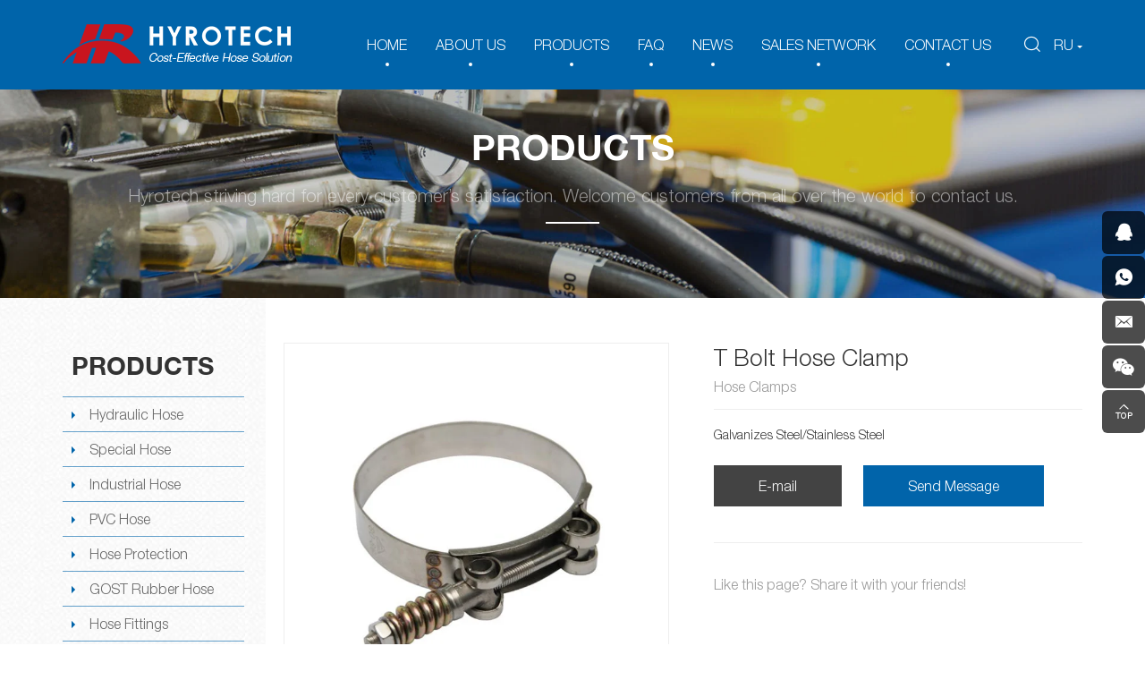

--- FILE ---
content_type: text/html; charset=utf-8
request_url: https://www.hyrotech.com/269.html
body_size: 8019
content:
<!DOCTYPE html>
<html lang="en">

<head>
    <meta charset="UTF-8">
    <meta name="viewport" content="width=device-width, initial-scale=1, shrink-to-fit=no,  user-scalable=yes">
    <meta http-equiv="X-UA-Compatible" content="IE=edge,chrome=1">
    <meta name="renderer" content="webkit">

    <title>T Bolt Hose Clamp - hydraulic hose | industrial hose | Qingdao Hyrotech Rubber & Plastic Products Co.,Ltd</title>
    <meta name="keywords" content="T Bolt Hose Clamp,Air Hose, Water Suction Hose, Sand blast Hose, Oxygen Hose, Chemical Hose, Oil Hose, Oil Suction Hose">
    <meta name="description" content="T Bolt Hose Clamp,Qingdao Hyrotech Rubber & Plastic Products Co.,Ltd is a leading manufacturer & exporter of rubber hoses, PVC hoses and a variety of hose accessories in China. The company covers an area of 20000 square meters workshop with a total investment up to RMB 100 million. We own 100 sets of different equipments for production, testing and employ more than 200 staffs, including 15 technicians. Our annual output is 10 million meters for hydraulic hoses and 5 million meters for industrial hoses">

    <meta name="google-site-verification" content="jXuJuefoO4R4hRzRGz6Ny1aEyZYjdOxD1lcqr9xIfiA" />
<meta name="google-site-verification" content="9Cjdr1jG6hYoNgukOUMz_sXUWVDPbTYUkK8WP5Zux9Q" />
    <link rel="stylesheet" href="//vhost-hk-s06-cdn.hcwebsite.com/4345a11b4392000423ec694b9c2a91e1/tpl/en_hyrotech/assets/js/bootstrap/css/bootstrap.min.css?v=3ltExMKA">
    <link rel="stylesheet" href="//vhost-hk-s06-cdn.hcwebsite.com/4345a11b4392000423ec694b9c2a91e1/tpl/en_hyrotech/assets/js/animate.css/animate.min.css?v=3ltExMKA">
    <link rel="stylesheet" href="//vhost-hk-s06-cdn.hcwebsite.com/4345a11b4392000423ec694b9c2a91e1/tpl/en_hyrotech/assets/js/jquery.fancybox/jquery.fancybox.css?v=3ltExMKA">
    <link rel="stylesheet" href="//vhost-hk-s06-cdn.hcwebsite.com/4345a11b4392000423ec694b9c2a91e1/tpl/en_hyrotech/assets/js/slick/slick.css?v=3ltExMKA">
    <link rel="stylesheet" href="//vhost-hk-s06-cdn.hcwebsite.com/4345a11b4392000423ec694b9c2a91e1/tpl/en_hyrotech/assets/css/style.css?v=20251231&_=3ltExMKA">
</head>

<body>

        
    <div class="header">
        <div class="container">
            <div class="logo">
                <a href="/">
                    <img src="//vhost-hk-s06-cdn.hcwebsite.com/4345a11b4392000423ec694b9c2a91e1/res/en/20201225/a6bcea77318be646.png?v=3ltExMKA" />
                </a>
            </div>
            <button class="nav-collapse nav-collapse-xs" id="nav-btn">
                <span class="btn-line"></span>
                <span class="btn-line"></span>
                <span class="btn-line"></span>
            </button>
            <div class="language">
                <a href="http://ru.hyrotech.com/">RU</a>
            </div>
            <div class="find"></div>
            <div class="search-box search-lg">
                <div class="hbg">
                    <form class="search" action="/product.html" method="post">
                        <p>START TYPING AND PRESS ENTER TO SEARCH</p>
                        <input class="input-text" type="text" placeholder="" id="keywords" name="keywords" />
                        <button class="input-submit" type="submit"></button>
                    </form>
                    <span class="close-btn"></span>
                </div>
            </div>
            <div class="nav nav-show">
                <div class="tbl">
                    <div class="tbl-cell">
                        <ul class="nav-list1">
                                                                                        <li                                         class="active"
                                    >
                                    <a href="/">HOME</a>
                                </li>
                                                            <li                                         class="active"
                                    >
                                    <a href="/about-us.html">ABOUT US</a>
                                </li>
                                                            <li                                         class="active"
                                    >
                                    <a href="/product.html">PRODUCTS</a>
                                </li>
                                                            <li                                         class="active"
                                    >
                                    <a href="/faq.html">FAQ</a>
                                </li>
                                                            <li                                         class="active"
                                    >
                                    <a href="/news.html">NEWS</a>
                                </li>
                                                            <li                                         class="active"
                                    >
                                    <a href="/sales-network.html">SALES NETWORK</a>
                                </li>
                                                            <li                                         class="active"
                                    >
                                    <a href="/contact.html">CONTACT US</a>
                                </li>
                                                    </ul>
                    </div>
                </div>
                <button class="nav-collapse nav-collapse-1" id="nav-xs-btn">
                    <span class="btn-line"></span>
                    <span class="btn-line"></span>
                    <span class="btn-line"></span>
                </button>
                <div class="nav-2">
                    <div class="nav-top">
                        <div class="back-btn back-btn2"></div>
                        <b class="nav-title">一级标题</b>
                        <button class="nav-collapse nav-collapse-2" id="nav2-btn">
                            <span class="btn-line"></span>
                            <span class="btn-line"></span>
                            <span class="btn-line"></span>
                        </button>
                    </div>
                    <div class="content">
                        <ul class="nav2-list2">
                        </ul>
                    </div>
                </div>
                <div class="nav-3">
                    <div class="nav-top">
                        <div class="back-btn back-btn3"></div>
                        <b class="nav-title">一级标题</b>
                        <button class="nav-collapse nav-collapse-2" id="nav2-btn">
                            <span class="btn-line"></span>
                            <span class="btn-line"></span>
                            <span class="btn-line"></span>
                        </button>
                    </div>
                    <div class="content">
                        <ul class="nav3-list3">
                        </ul>
                    </div>
                </div>
            </div>
        </div>
    </div>

            <div class="banner banner-in">
            <div class="slickbanner">
                <div class="item">
                                            <img src="//vhost-hk-s06-cdn.hcwebsite.com/4345a11b4392000423ec694b9c2a91e1/data/thumb/res/slide/bd6098d3dbfe7e14.jpg_20200324084734_1920x0.webp?v=3ltExMKA" />
                                    </div>
            </div>
            <div class="text-in">
                <div class="container">
                    <b>PRODUCTS</b>
                    <p>Hyrotech striving hard for every customer’s satisfaction. Welcome customers from all over the world to contact us.</p>
                </div>
            </div>
        </div>
    <div class="wrapper">
    <div class="wrap wrap-product-show">
        <div class="container">
            <div class="wrap-left wow fadeInLeft" data-wow-duration="1s">
    <div class="side-title">
        <b>PRODUCTS</b>
    </div>
    <div class="sidenav">
        <ul class="side-level1">
                            <li class="">
                    <a href="/product/hydraulic-hose.html">Hydraulic Hose</a>
                                            <ul class="side-level2">
                                                            <li>
                                    <a href="/product/c1.html" class="">SAE 100R1AT / DIN EN853 1SN</a>
                                </li>
                                                            <li>
                                    <a href="/product/c2.html" class="">SAE 100R2AT / DIN EN853 2SN</a>
                                </li>
                                                            <li>
                                    <a href="/product/c3.html" class="">SAE 100 R3</a>
                                </li>
                                                            <li>
                                    <a href="/product/c4.html" class="">SAE 100 R4</a>
                                </li>
                                                            <li>
                                    <a href="/product/c5.html" class="">SAE 100R5</a>
                                </li>
                                                            <li>
                                    <a href="/product/c6.html" class="">SAE 100R6</a>
                                </li>
                                                            <li>
                                    <a href="/product/c9.html" class="">SAE 100 R9</a>
                                </li>
                                                            <li>
                                    <a href="/product/c10.html" class="">SAE 100 R12</a>
                                </li>
                                                            <li>
                                    <a href="/product/c11.html" class="">SAE 100 R13</a>
                                </li>
                                                            <li>
                                    <a href="/product/c12.html" class="">SAE 100 R15</a>
                                </li>
                                                            <li>
                                    <a href="/product/c13.html" class="">SAE 100 R16</a>
                                </li>
                                                            <li>
                                    <a href="/product/c14.html" class="">SAE 100 R17</a>
                                </li>
                                                            <li>
                                    <a href="/product/din-en857-1snk.html" class="">DIN EN857 1SN-K </a>
                                </li>
                                                            <li>
                                    <a href="/product/din-en857-2snk.html" class="">DIN EN857 2SN-K  </a>
                                </li>
                                                            <li>
                                    <a href="/product/c15.html" class="">DIN EN857 1SC</a>
                                </li>
                                                            <li>
                                    <a href="/product/c17.html" class="">DIN EN857 2SC</a>
                                </li>
                                                            <li>
                                    <a href="/product/c16.html" class="">SAE 100 R1A/ DIN EN 853 1ST</a>
                                </li>
                                                            <li>
                                    <a href="/product/c18.html" class="">SAE 100 R2A/DIN EN 853 2ST</a>
                                </li>
                                                            <li>
                                    <a href="/product/din-en854-1te.html" class="">DIN EN854 1TE</a>
                                </li>
                                                            <li>
                                    <a href="/product/din-en854-2te.html" class="">DIN EN854 2TE </a>
                                </li>
                                                            <li>
                                    <a href="/product/din-en854-3te.html" class="">DIN EN854 3TE </a>
                                </li>
                                                            <li>
                                    <a href="/product/c19.html" class="">DIN EN856 4SP</a>
                                </li>
                                                            <li>
                                    <a href="/product/c20.html" class="">DIN EN856 4SH</a>
                                </li>
                                                            <li>
                                    <a href="/product/pilot-hose.html" class="">PILOT HOSE</a>
                                </li>
                                                            <li>
                                    <a href="/product/thermoplastic-hose.html" class="">THERMOPLASTIC HOSE</a>
                                </li>
                                                            <li>
                                    <a href="/product/sae-100-r14-ptfe-hose.html" class="">SAE 100R14 PTFE HOSE</a>
                                </li>
                                                    </ul>
                                    </li>
                            <li class="">
                    <a href="/product/special-hose.html">Special Hose</a>
                                            <ul class="side-level2">
                                                            <li>
                                    <a href="/product/pressure-washer-hose.html" class="">Pressure Washer Hose</a>
                                </li>
                                                            <li>
                                    <a href="/product/hydraulic-hose-fuel-dispenser-hose.html" class="">Fuel Dispenser Hose  </a>
                                </li>
                                                            <li>
                                    <a href="/product/e3.html" class="">Wire Braided Steam Hose</a>
                                </li>
                                                            <li>
                                    <a href="/product/high-pressure-compressed-air-hose.html" class="">High pressure compressed air hose</a>
                                </li>
                                                            <li>
                                    <a href="/product/e4.html" class="">Concrete Pump Hose</a>
                                </li>
                                                            <li>
                                    <a href="/product/e5.html" class="">Rotary Drilling Hose</a>
                                </li>
                                                            <li>
                                    <a href="/product/e6.html" class="">Flexible Metal Hose</a>
                                </li>
                                                    </ul>
                                    </li>
                            <li class="">
                    <a href="/product/industrial-hose.html">Industrial Hose</a>
                                            <ul class="side-level2">
                                                            <li>
                                    <a href="/product/air-hose.html" class="">Oxygen Hose </a>
                                </li>
                                                            <li>
                                    <a href="/product/smooth-cover-air-water-hose.html" class="">Smooth Cover Air/Water Hose</a>
                                </li>
                                                            <li>
                                    <a href="/product/sand-blast-hose1.html" class="">Sand Blast Hose</a>
                                </li>
                                                            <li>
                                    <a href="/product/suction-discharge-water-hose.html" class="">Suction Discharge Water Hose</a>
                                </li>
                                                            <li>
                                    <a href="/product/oil-hose.html" class="">Acetylene Hose</a>
                                </li>
                                                            <li>
                                    <a href="/product/wrapped-cover-air-water-hose.html" class="">Wrapped Cover Air/Water Hose</a>
                                </li>
                                                            <li>
                                    <a href="/product/fuel-oil-hose.html" class="">Fuel Oil Hose</a>
                                </li>
                                                            <li>
                                    <a href="/product/multi-purpose-hose.html" class="">Multi-purpose Hose</a>
                                </li>
                                                            <li>
                                    <a href="/product/welding-hose.html" class="">Twin Welding Hose</a>
                                </li>
                                                            <li>
                                    <a href="/product/chemical-hose.html" class="">Chemical Hose</a>
                                </li>
                                                            <li>
                                    <a href="/product/food-grade-rubber-hose.html" class="">Food Suction Delivery Hose</a>
                                </li>
                                                            <li>
                                    <a href="/product/steam-hose.html" class="">Steam Hose</a>
                                </li>
                                                            <li>
                                    <a href="/product/tank-truck-hose.html" class="">Tank Truck Hose</a>
                                </li>
                                                            <li>
                                    <a href="/product/dry-cement-hose.html" class="">Dry Cement Hose</a>
                                </li>
                                                            <li>
                                    <a href="/product/plaster-concrete-hose.html" class="">Plaster&Concrete Hose</a>
                                </li>
                                                            <li>
                                    <a href="/product/lpg-hose.html" class="">LPG Hose</a>
                                </li>
                                                            <li>
                                    <a href="/product/suction-discharge-oil-hose.html" class="">Suction Discharge Oil Hose</a>
                                </li>
                                                            <li>
                                    <a href="/product/suction-discharge-acid-or-alkali-hose.html" class="">Suction Discharge Acid or Alkali Hose</a>
                                </li>
                                                            <li>
                                    <a href="/product/cement-suction-delivery-hose.html" class="">Cement Suction Delivery Hose</a>
                                </li>
                                                            <li>
                                    <a href="/product/mainline-floating-hose.html" class="">Mainline Floating Hose (For Offshore Moorings)</a>
                                </li>
                                                            <li>
                                    <a href="/product/half-floating-hose-with-one-end-reinforcement.html" class="">Half Floating Hose With One End Reinforcement</a>
                                </li>
                                                            <li>
                                    <a href="/product/tanker-rail-floating-hose.html" class="">Tanker Rail Floating Hose</a>
                                </li>
                                                            <li>
                                    <a href="/product/reducing-floating-hose.html" class="">Reducing Floating Hose</a>
                                </li>
                                                            <li>
                                    <a href="/product/tail-floating-hose.html" class="">Tail Floating Hose</a>
                                </li>
                                                            <li>
                                    <a href="/product/mainline-submarine-hose-with-collars.html" class="">Mainline Submarine Hose With Collars</a>
                                </li>
                                                            <li>
                                    <a href="/product/submarine-hose-with-one-end-reinforcement.html" class="">Submarine Hose With One End Reinforcement</a>
                                </li>
                                                            <li>
                                    <a href="/product/mainline-submarine-hose.html" class="">Mainline, Submarine Hose</a>
                                </li>
                                                            <li>
                                    <a href="/product/submarine-hose-with-one-end-reinforcment.html" class="">Submarine Hose With One End Reinforcment</a>
                                </li>
                                                            <li>
                                    <a href="/product/dock-cargo-marine-oil-hose.html" class="">Dock/ Cargo/Marine Oil Hose</a>
                                </li>
                                                            <li>
                                    <a href="/product/floating-dredge-hose.html" class="">Floating Dredge Hose</a>
                                </li>
                                                            <li>
                                    <a href="/product/discharge-dredge-hose.html" class="">Discharge Dredge Hose</a>
                                </li>
                                                            <li>
                                    <a href="/product/slurry-suction-hose.html" class="">Slurry Suction Hose</a>
                                </li>
                                                    </ul>
                                    </li>
                            <li class="">
                    <a href="/product/pvc-hose.html">PVC Hose</a>
                                            <ul class="side-level2">
                                                            <li>
                                    <a href="/product/pvc-layflat-hose.html" class="">PVC Layflat Hose</a>
                                </li>
                                                            <li>
                                    <a href="/product/pvc-clear-hose.html" class="">PVC Clear Hose</a>
                                </li>
                                                            <li>
                                    <a href="/product/pvc-fiber-reinforced-hose.html" class="">PVC Fiber Reinforced Hose</a>
                                </li>
                                                            <li>
                                    <a href="/product/pvc-steel-wire-reinforced-hose.html" class="">PVC Steel Wire Reinforced Hose</a>
                                </li>
                                                            <li>
                                    <a href="/product/pvc-suction-hose.html" class="">PVC Suction Hose</a>
                                </li>
                                                            <li>
                                    <a href="/product/pvc-garden-hose.html" class="">PVC Garden Hose</a>
                                </li>
                                                            <li>
                                    <a href="/product/pvc-air-hose.html" class="">PVC Air Hose</a>
                                </li>
                                                            <li>
                                    <a href="/product/pvc-welding-hose.html" class="">PVC Welding hose</a>
                                </li>
                                                            <li>
                                    <a href="/product/pvc-high-pressure-spray-hose.html" class="">PVC High Pressure Spray Hose</a>
                                </li>
                                                    </ul>
                                    </li>
                            <li class="">
                    <a href="/product/hose-protection.html">Hose Protection</a>
                                            <ul class="side-level2">
                                                            <li>
                                    <a href="/product/plastic-hose-guard.html" class="">Plastic Hose Guard</a>
                                </li>
                                                            <li>
                                    <a href="/product/polyester-non-shrink-textile-sleeve.html" class="">Polyester non shrink textile sleeve</a>
                                </li>
                                                            <li>
                                    <a href="/product/nylon-non-shrink-textile-sleeve.html" class="">Nylon non shrink textile sleeve</a>
                                </li>
                                                            <li>
                                    <a href="/product/silicone-coated-fire-jacket-sleeve.html" class="">Silicone Coated Fire Jacket Sleeve</a>
                                </li>
                                                    </ul>
                                    </li>
                            <li class="">
                    <a href="/product/gost-rubber-hose1.html">GOST Rubber Hose</a>
                                            <ul class="side-level2">
                                                            <li>
                                    <a href="/product/gost-9356-75.html" class="">GOST 9356-75 </a>
                                </li>
                                                            <li>
                                    <a href="/product/gost-10362-76.html" class="">GOST 10362-76 </a>
                                </li>
                                                            <li>
                                    <a href="/product/gost-18698-79.html" class="">GOST 18698-79 </a>
                                </li>
                                                            <li>
                                    <a href="/product/gost-5398-76.html" class="">GOST 5398-76</a>
                                </li>
                                                    </ul>
                                    </li>
                            <li class="">
                    <a href="/product/hose-fittings.html">Hose Fittings</a>
                                            <ul class="side-level2">
                                                            <li>
                                    <a href="/product/ferrules.html" class="">Ferrules</a>
                                </li>
                                                            <li>
                                    <a href="/product/sae-flanges.html" class="">SAE Flanges</a>
                                </li>
                                                            <li>
                                    <a href="/product/jic-bsp-metric-fittings.html" class="">JIC / BSP / Metric Fittings</a>
                                </li>
                                                    </ul>
                                    </li>
                            <li class="">
                    <a href="/product/hose-couplings.html">Hose Couplings</a>
                                            <ul class="side-level2">
                                                            <li>
                                    <a href="/product/camlock-couplings.html" class="">Camlock Couplings</a>
                                </li>
                                                            <li>
                                    <a href="/product/aluminum-camlock-coupling.html" class="">Aluminum Camlock Coupling</a>
                                </li>
                                                            <li>
                                    <a href="/product/stainless-steel-camlock-coupling.html" class="">Stainless Steel Camlock Coupling</a>
                                </li>
                                                            <li>
                                    <a href="/product/brass-camlock-coupling.html" class="">Brass Camlock Coupling</a>
                                </li>
                                                            <li>
                                    <a href="/product/pp-nylon-camlock-coupling-.html" class="">PP & Nylon Camlock Coupling-</a>
                                </li>
                                                            <li>
                                    <a href="/product/aluminum-reducer-coupling.html" class="">Aluminum Reducer Coupling</a>
                                </li>
                                                            <li>
                                    <a href="/product/kc-nipple-hose-menders-whip-check-safety-cable.html" class="">KC Nipple + Hose Menders + Whip check safety cable</a>
                                </li>
                                                            <li>
                                    <a href="/product/storz-coupling.html" class="">Storz Coupling</a>
                                </li>
                                                            <li>
                                    <a href="/product/guillemin-coupling-tankwagen-coupling.html" class="">Guillemin Coupling + Tankwagen Coupling</a>
                                </li>
                                                            <li>
                                    <a href="/product/pin-lug-coupling-suction-hose-coupling.html" class="">Pin Lug Coupling -Suction Hose Coupling</a>
                                </li>
                                                            <li>
                                    <a href="/product/us-type-airhosecoupling.html" class="">U.S. Type - Air Hose Coupling</a>
                                </li>
                                                            <li>
                                    <a href="/product/european-type-air-hose-coupling.html" class="">European Type - Air Hose Coupling</a>
                                </li>
                                                            <li>
                                    <a href="/product/double-bolt-clamp-interlock-clamp-ferrules.html" class="">Double Bolt Clamp + Interlock Clamp + Ferrules</a>
                                </li>
                                                            <li>
                                    <a href="/product/ground-joint-coupling-foot-valves-sand-blast-coupling.html" class="">Ground Joint Coupling + Foot Valves + Sand Blast Coupling</a>
                                </li>
                                                            <li>
                                    <a href="/product/bauer-coupling-strainers.html" class="">Bauer Coupling + Strainers</a>
                                </li>
                                                    </ul>
                                    </li>
                            <li class="active">
                    <a href="/product/hose-clamps.html">Hose Clamps</a>
                                            <ul class="side-level2">
                                                            <li>
                                    <a href="/product/hose-clamps1.html" class="avc">Hose Clamps</a>
                                </li>
                                                            <li>
                                    <a href="/product/industrial-pipe-joint.html" class="">Industrial Pipe Joint</a>
                                </li>
                                                            <li>
                                    <a href="/product/camlock-handles-pins-seals-chain.html" class="">Camlock Handles + Pins + Seals + Chain</a>
                                </li>
                                                    </ul>
                                    </li>
                            <li class="">
                    <a href="/product/hose-machine.html">Hose Machine</a>
                                            <ul class="side-level2">
                                                            <li>
                                    <a href="/product/hose-cutting-and-skiving-machine-e-model.html" class="">Hose Cutting and Skiving Machine-E Model</a>
                                </li>
                                                            <li>
                                    <a href="/product/cutting-machine-e-model.html" class="">Cutting Machine-E Model </a>
                                </li>
                                                            <li>
                                    <a href="/product/skiving-machine-e-model.html" class="">Skiving Machine-E Model </a>
                                </li>
                                                            <li>
                                    <a href="/product/crimping-machine-e-model.html" class="">Crimping Machine-E Model  </a>
                                </li>
                                                            <li>
                                    <a href="/product/ht450m-electric-crimping-machine.html" class="">HT450M Electric Crimping Machine</a>
                                </li>
                                                            <li>
                                    <a href="/product/ht68m-crimping-machine--m-model.html" class="">HT68M Crimping Machine -M Model </a>
                                </li>
                                                            <li>
                                    <a href="/product/ht-91c6h-workshop-hose-crimping-machine.html" class="">HT-91C6H Workshop hose crimping machine</a>
                                </li>
                                                            <li>
                                    <a href="/product/ht-91h7h-workshop-hose-crimping-machine.html" class="">HT-91H7H Workshop hose crimping machine</a>
                                </li>
                                                            <li>
                                    <a href="/product/ht-92s-ah-smart-manual-hose-crimping-machine.html" class="">HT-92S-AH Smart manual hose crimping machine</a>
                                </li>
                                                            <li>
                                    <a href="/product/ht-92s-afh-smart-manual-hose-crimping-machine.html" class="">HT-92S-AFH Smart manual hose crimping machine</a>
                                </li>
                                                            <li>
                                    <a href="/product/ht500p-crimping-machine.html" class="">HT500P Crimping Machine</a>
                                </li>
                                                            <li>
                                    <a href="/product/htm60-air-conditioning-hose-electric-crimper.html" class="">HTM60 Air Conditioning Hose Electric Crimper</a>
                                </li>
                                                    </ul>
                                    </li>
                    </ul>
    </div>
</div>
            <div class="wrap-right wow fadeInRight" data-wow-duration="1s">
                <div class="product-show">
                    <div class="carousel-wrap">
                        <div class="row">
                            <div class="col-xs-12 col-md-6">
                                <div class="carousel">
                                    <div class="slick-slider slider-for" id="slick-for">
                                                                                    <div>
                                                <div class="item">
                                                    <div class="img-box">
                                                        <img data-lazy="//vhost-hk-s06-cdn.hcwebsite.com/4345a11b4392000423ec694b9c2a91e1/data/thumb/res/en/20200324/2883ed7dbeae2896.jpg_20200324143522_600x600.webp?v=3ltExMKA" width="470" height="470" />
                                                    </div>
                                                                                                    </div>
                                            </div>
                                                                            </div>
                                    <div class="slick-slider slider-nav" id="slick-nav">
                                                                                    <div>
                                                <div class="item">
                                                    <div class="img-box">
                                                        <img data-lazy="//vhost-hk-s06-cdn.hcwebsite.com/4345a11b4392000423ec694b9c2a91e1/data/thumb/res/en/20200324/2883ed7dbeae2896.jpg_20200324143522_600x600.webp?v=3ltExMKA" width="470" height="470" />
                                                    </div>
                                                </div>
                                            </div>
                                                                            </div>
                                </div>
                            </div>
                            <div class="col-xs-12 col-md-6">
                                <div class="info-box">
                                    <div class="title-info">
                                        <h1>T Bolt Hose Clamp</h1>
                                        <span>Hose Clamps</span>
                                    </div>
                                    <div class="text">
                                        <p>Galvanizes Steel/Stainless Steel</p>                                    </div>
                                    <div class="btn-pinfo">
                                        <a class="btn-email" href="mailto:info@hyrotech.com">E-mail</a>
                                        <a class="btn-inquiry" href="/contact.html">Send Message</a>
                                    </div>
                                    <div class="share">
                                        <span>Like this page? Share it with your friends!</span>
                                        <script type="text/javascript" src="//s7.addthis.com/js/300/addthis_widget.js#pubid=ra-5e609822a468924f" async></script>
                                        <div class="addthis_inline_share_toolbox"></div>
                                    </div>
                                </div>
                            </div>
                        </div>
                    </div>
                </div>
                <div class="parameter">
                    <div class="title-product-show">
                        <b>Detailed</b>
                    </div>
                    <div class="text">
                        <p><span style="font-family: arial, helvetica, sans-serif; font-size: 16px;"><strong>T Bolt Hose Clamp</strong></span></p><p><span style="font-family: arial, helvetica, sans-serif; font-size: 16px;"><strong><br/></strong></span></p><table cellspacing="0" width="367" align="center"><tbody><tr style="height:6px" class="firstRow"><td width="183" valign="middle" style="padding: 0px 7px; border-width: 1px; border-color: windowtext;" align="center"><p>Size/MM</p></td><td width="183" valign="middle" style="padding: 0px 7px; border-left: none; border-right-width: 1px; border-right-color: windowtext; border-top-width: 1px; border-top-color: windowtext; border-bottom-width: 1px; border-bottom-color: windowtext;" align="center"><p>Bandwidth</p></td></tr><tr style="height:6px"><td width="183" valign="middle" style="padding: 0px 7px; border-left-width: 1px; border-left-color: windowtext; border-right-width: 1px; border-right-color: windowtext; border-top: none; border-bottom-width: 1px; border-bottom-color: windowtext;" align="center"><p>Φ51</p></td><td width="183" valign="middle" style="padding: 0px 7px; border-left: none; border-right-width: 1px; border-right-color: windowtext; border-top: none; border-bottom-width: 1px; border-bottom-color: windowtext;" align="center"><p>19MM</p></td></tr><tr style="height:6px"><td width="183" valign="middle" style="padding: 0px 7px; border-left-width: 1px; border-left-color: windowtext; border-right-width: 1px; border-right-color: windowtext; border-top: none; border-bottom-width: 1px; border-bottom-color: windowtext;" align="center"><p>Φ57</p></td><td width="183" valign="middle" style="padding: 0px 7px; border-left: none; border-right-width: 1px; border-right-color: windowtext; border-top: none; border-bottom-width: 1px; border-bottom-color: windowtext;" align="center"><p>19MM</p></td></tr><tr style="height:6px"><td width="183" valign="middle" style="padding: 0px 7px; border-left-width: 1px; border-left-color: windowtext; border-right-width: 1px; border-right-color: windowtext; border-top: none; border-bottom-width: 1px; border-bottom-color: windowtext;" align="center"><p>Φ63</p></td><td width="183" valign="middle" style="padding: 0px 7px; border-left: none; border-right-width: 1px; border-right-color: windowtext; border-top: none; border-bottom-width: 1px; border-bottom-color: windowtext;" align="center"><p>19MM</p></td></tr><tr style="height:6px"><td width="183" valign="middle" style="padding: 0px 7px; border-left-width: 1px; border-left-color: windowtext; border-right-width: 1px; border-right-color: windowtext; border-top: none; border-bottom-width: 1px; border-bottom-color: windowtext;" align="center"><p>Φ70</p></td><td width="183" valign="middle" style="padding: 0px 7px; border-left: none; border-right-width: 1px; border-right-color: windowtext; border-top: none; border-bottom-width: 1px; border-bottom-color: windowtext;" align="center"><p>19MM</p></td></tr><tr style="height:6px"><td width="183" valign="middle" style="padding: 0px 7px; border-left-width: 1px; border-left-color: windowtext; border-right-width: 1px; border-right-color: windowtext; border-top: none; border-bottom-width: 1px; border-bottom-color: windowtext;" align="center"><p>Φ75</p></td><td width="183" valign="middle" style="padding: 0px 7px; border-left: none; border-right-width: 1px; border-right-color: windowtext; border-top: none; border-bottom-width: 1px; border-bottom-color: windowtext;" align="center"><p>19MM</p></td></tr><tr style="height:6px"><td width="183" valign="middle" style="padding: 0px 7px; border-left-width: 1px; border-left-color: windowtext; border-right-width: 1px; border-right-color: windowtext; border-top: none; border-bottom-width: 1px; border-bottom-color: windowtext;" align="center"><p>Φ80</p></td><td width="183" valign="middle" style="padding: 0px 7px; border-left: none; border-right-width: 1px; border-right-color: windowtext; border-top: none; border-bottom-width: 1px; border-bottom-color: windowtext;" align="center"><p>19MM</p></td></tr><tr style="height:6px"><td width="183" valign="middle" style="padding: 0px 7px; border-left-width: 1px; border-left-color: windowtext; border-right-width: 1px; border-right-color: windowtext; border-top: none; border-bottom-width: 1px; border-bottom-color: windowtext;" align="center"><p>Φ83</p></td><td width="183" valign="middle" style="padding: 0px 7px; border-left: none; border-right-width: 1px; border-right-color: windowtext; border-top: none; border-bottom-width: 1px; border-bottom-color: windowtext;" align="center"><p>19MM</p></td></tr><tr style="height:6px"><td width="183" valign="middle" style="padding: 0px 7px; border-left-width: 1px; border-left-color: windowtext; border-right-width: 1px; border-right-color: windowtext; border-top: none; border-bottom-width: 1px; border-bottom-color: windowtext;" align="center"><p>Φ87</p></td><td width="183" valign="middle" style="padding: 0px 7px; border-left: none; border-right-width: 1px; border-right-color: windowtext; border-top: none; border-bottom-width: 1px; border-bottom-color: windowtext;" align="center"><p>19MM</p></td></tr><tr style="height:6px"><td width="183" valign="middle" style="padding: 0px 7px; border-left-width: 1px; border-left-color: windowtext; border-right-width: 1px; border-right-color: windowtext; border-top: none; border-bottom-width: 1px; border-bottom-color: windowtext;" align="center"><p>Φ92</p></td><td width="183" valign="middle" style="padding: 0px 7px; border-left: none; border-right-width: 1px; border-right-color: windowtext; border-top: none; border-bottom-width: 1px; border-bottom-color: windowtext;" align="center"><p>19MM</p></td></tr><tr style="height:6px"><td width="183" valign="middle" style="padding: 0px 7px; border-left-width: 1px; border-left-color: windowtext; border-right-width: 1px; border-right-color: windowtext; border-top: none; border-bottom-width: 1px; border-bottom-color: windowtext;" align="center"><p>Φ96</p></td><td width="183" valign="middle" style="padding: 0px 7px; border-left: none; border-right-width: 1px; border-right-color: windowtext; border-top: none; border-bottom-width: 1px; border-bottom-color: windowtext;" align="center"><p>19MM</p></td></tr><tr style="height:6px"><td width="183" valign="middle" style="padding: 0px 7px; border-left-width: 1px; border-left-color: windowtext; border-right-width: 1px; border-right-color: windowtext; border-top: none; border-bottom-width: 1px; border-bottom-color: windowtext;" align="center"><p>Φ100</p></td><td width="183" valign="middle" style="padding: 0px 7px; border-left: none; border-right-width: 1px; border-right-color: windowtext; border-top: none; border-bottom-width: 1px; border-bottom-color: windowtext;" align="center"><p>19MM</p></td></tr><tr style="height:6px"><td width="183" valign="middle" style="padding: 0px 7px; border-left-width: 1px; border-left-color: windowtext; border-right-width: 1px; border-right-color: windowtext; border-top: none; border-bottom-width: 1px; border-bottom-color: windowtext;" align="center"><p>Φ105</p></td><td width="183" valign="middle" style="padding: 0px 7px; border-left: none; border-right-width: 1px; border-right-color: windowtext; border-top: none; border-bottom-width: 1px; border-bottom-color: windowtext;" align="center"><p>19MM</p></td></tr><tr style="height:6px"><td width="183" valign="middle" style="padding: 0px 7px; border-left-width: 1px; border-left-color: windowtext; border-right-width: 1px; border-right-color: windowtext; border-top: none; border-bottom-width: 1px; border-bottom-color: windowtext;" align="center"><p>Φ109</p></td><td width="183" valign="middle" style="padding: 0px 7px; border-left: none; border-right-width: 1px; border-right-color: windowtext; border-top: none; border-bottom-width: 1px; border-bottom-color: windowtext;" align="center"><p>19MM</p></td></tr><tr style="height:6px"><td width="183" valign="middle" style="padding: 0px 7px; border-left-width: 1px; border-left-color: windowtext; border-right-width: 1px; border-right-color: windowtext; border-top: none; border-bottom-width: 1px; border-bottom-color: windowtext;" align="center"><p>Φ115</p></td><td width="183" valign="middle" style="padding: 0px 7px; border-left: none; border-right-width: 1px; border-right-color: windowtext; border-top: none; border-bottom-width: 1px; border-bottom-color: windowtext;" align="center"><p>19MM</p></td></tr><tr style="height:6px"><td width="183" valign="middle" style="padding: 0px 7px; border-left-width: 1px; border-left-color: windowtext; border-right-width: 1px; border-right-color: windowtext; border-top: none; border-bottom-width: 1px; border-bottom-color: windowtext;" align="center"><p>Φ123</p></td><td width="183" valign="middle" style="padding: 0px 7px; border-left: none; border-right-width: 1px; border-right-color: windowtext; border-top: none; border-bottom-width: 1px; border-bottom-color: windowtext;" align="center"><p>19MM</p></td></tr><tr style="height:6px"><td width="183" valign="middle" style="padding: 0px 7px; border-left-width: 1px; border-left-color: windowtext; border-right-width: 1px; border-right-color: windowtext; border-top: none; border-bottom-width: 1px; border-bottom-color: windowtext;" align="center"><p>Φ130</p></td><td width="183" valign="middle" style="padding: 0px 7px; border-left: none; border-right-width: 1px; border-right-color: windowtext; border-top: none; border-bottom-width: 1px; border-bottom-color: windowtext;" align="center"><p>19MM</p></td></tr><tr style="height:6px"><td width="183" valign="middle" style="padding: 0px 7px; border-left-width: 1px; border-left-color: windowtext; border-right-width: 1px; border-right-color: windowtext; border-top: none; border-bottom-width: 1px; border-bottom-color: windowtext;" align="center"><p>Φ140</p></td><td width="183" valign="middle" style="padding: 0px 7px; border-left: none; border-right-width: 1px; border-right-color: windowtext; border-top: none; border-bottom-width: 1px; border-bottom-color: windowtext;" align="center"><p>19MM</p></td></tr><tr style="height:6px"><td width="183" valign="middle" style="padding: 0px 7px; border-left-width: 1px; border-left-color: windowtext; border-right-width: 1px; border-right-color: windowtext; border-top: none; border-bottom-width: 1px; border-bottom-color: windowtext;" align="center"><p>Φ150</p></td><td width="183" valign="middle" style="padding: 0px 7px; border-left: none; border-right-width: 1px; border-right-color: windowtext; border-top: none; border-bottom-width: 1px; border-bottom-color: windowtext;" align="center"><p>19MM</p></td></tr><tr style="height:6px"><td width="183" valign="middle" style="padding: 0px 7px; border-left-width: 1px; border-left-color: windowtext; border-right-width: 1px; border-right-color: windowtext; border-top: none; border-bottom-width: 1px; border-bottom-color: windowtext;" align="center"><p>Φ160</p></td><td width="183" valign="middle" style="padding: 0px 7px; border-left: none; border-right-width: 1px; border-right-color: windowtext; border-top: none; border-bottom-width: 1px; border-bottom-color: windowtext;" align="center"><p>19MM</p></td></tr></tbody></table>                    </div>
                </div>
                <div class="relate-product">
                    <div class="title-product-show">
                        <b>Related Products</b>
                    </div>
                    <div class="slick-relate">
                                                                                                                                                                                    <div>
                                <a class="item" href="/262.html">
                                    <div class="img-box">
                                        <img data-lazy="//vhost-hk-s06-cdn.hcwebsite.com/4345a11b4392000423ec694b9c2a91e1/data/thumb/res/en/20200324/5cfd0bd7e38a334f.jpg_20200324140001_400x400.webp?v=3ltExMKA" alt="GERMANY TYPE HOSE CLAMP" />
                                    </div>
                                    <p>GERMANY TYPE HOSE CLAMP</p>
                                </a>
                            </div>
                                                    <div>
                                <a class="item" href="/263.html">
                                    <div class="img-box">
                                        <img data-lazy="//vhost-hk-s06-cdn.hcwebsite.com/4345a11b4392000423ec694b9c2a91e1/data/thumb/res/en/20200324/af983ad71e670ac5.jpg_20200324140353_400x400.webp?v=3ltExMKA" alt="AMERICAN TYPE HOSE CLAMP" />
                                    </div>
                                    <p>AMERICAN TYPE HOSE CLAMP</p>
                                </a>
                            </div>
                                                    <div>
                                <a class="item" href="/264.html">
                                    <div class="img-box">
                                        <img data-lazy="//vhost-hk-s06-cdn.hcwebsite.com/4345a11b4392000423ec694b9c2a91e1/data/thumb/res/en/20200324/3447709adf736098.jpg_20200324140820_400x400.webp?v=3ltExMKA" alt="EUROPEAN TYPE HOSE CLAMP" />
                                    </div>
                                    <p>EUROPEAN TYPE HOSE CLAMP</p>
                                </a>
                            </div>
                                                    <div>
                                <a class="item" href="/265.html">
                                    <div class="img-box">
                                        <img data-lazy="//vhost-hk-s06-cdn.hcwebsite.com/4345a11b4392000423ec694b9c2a91e1/data/thumb/res/en/20200324/bb4ed6a2ca916965.jpg_20200324141522_400x400.webp?v=3ltExMKA" alt="BRITISH TYPE HOSE CLAMP" />
                                    </div>
                                    <p>BRITISH TYPE HOSE CLAMP</p>
                                </a>
                            </div>
                                                    <div>
                                <a class="item" href="/266.html">
                                    <div class="img-box">
                                        <img data-lazy="//vhost-hk-s06-cdn.hcwebsite.com/4345a11b4392000423ec694b9c2a91e1/data/thumb/res/en/20200324/fe79f9d234e72fb7.jpg_20200324141820_400x400.webp?v=3ltExMKA" alt="EUROPEAN TYPE DOUBLE BOLT CLAMP" />
                                    </div>
                                    <p>EUROPEAN TYPE DOUBLE BOLT CLAMP</p>
                                </a>
                            </div>
                                                    <div>
                                <a class="item" href="/267.html">
                                    <div class="img-box">
                                        <img data-lazy="//vhost-hk-s06-cdn.hcwebsite.com/4345a11b4392000423ec694b9c2a91e1/data/thumb/res/en/20200324/1aedd2a1ed7825c0.jpg_20200324142005_400x400.webp?v=3ltExMKA" alt="Spiral Clamps" />
                                    </div>
                                    <p>Spiral Clamps</p>
                                </a>
                            </div>
                                                    <div>
                                <a class="item" href="/268.html">
                                    <div class="img-box">
                                        <img data-lazy="//vhost-hk-s06-cdn.hcwebsite.com/4345a11b4392000423ec694b9c2a91e1/data/thumb/res/en/20200324/0e662c265e55b1d6.jpg_20200324143400_400x400.webp?v=3ltExMKA" alt="DIN2817 SAFETY HOSE CLAMP" />
                                    </div>
                                    <p>DIN2817 SAFETY HOSE CLAMP</p>
                                </a>
                            </div>
                                                    <div>
                                <a class="item" href="/269.html">
                                    <div class="img-box">
                                        <img data-lazy="//vhost-hk-s06-cdn.hcwebsite.com/4345a11b4392000423ec694b9c2a91e1/data/thumb/res/en/20200324/2883ed7dbeae2896.jpg_20200324143522_400x400.webp?v=3ltExMKA" alt="T Bolt Hose Clamp" />
                                    </div>
                                    <p>T Bolt Hose Clamp</p>
                                </a>
                            </div>
                                                    <div>
                                <a class="item" href="/270.html">
                                    <div class="img-box">
                                        <img data-lazy="//vhost-hk-s06-cdn.hcwebsite.com/4345a11b4392000423ec694b9c2a91e1/data/thumb/res/en/20200324/28de8dfa9e6b257b.jpg_20200324143722_400x400.webp?v=3ltExMKA" alt="V Band Hose Clamp" />
                                    </div>
                                    <p>V Band Hose Clamp</p>
                                </a>
                            </div>
                                                    <div>
                                <a class="item" href="/271.html">
                                    <div class="img-box">
                                        <img data-lazy="//vhost-hk-s06-cdn.hcwebsite.com/4345a11b4392000423ec694b9c2a91e1/data/thumb/res/en/20200324/053fed0724c092f7.jpg_20200324143835_400x400.webp?v=3ltExMKA" alt="RUBBER LINE HOSE CLAMP" />
                                    </div>
                                    <p>RUBBER LINE HOSE CLAMP</p>
                                </a>
                            </div>
                                                    <div>
                                <a class="item" href="/272.html">
                                    <div class="img-box">
                                        <img data-lazy="//vhost-hk-s06-cdn.hcwebsite.com/4345a11b4392000423ec694b9c2a91e1/data/thumb/res/en/20200324/6dd1c1f76ab579ad.jpg_20200324144029_400x400.webp?v=3ltExMKA" alt="Camlock Coupling 10 inch" />
                                    </div>
                                    <p>Camlock Coupling 10 inch</p>
                                </a>
                            </div>
                                                    <div>
                                <a class="item" href="/273.html">
                                    <div class="img-box">
                                        <img data-lazy="//vhost-hk-s06-cdn.hcwebsite.com/4345a11b4392000423ec694b9c2a91e1/data/thumb/res/en/20200324/47b8808665fb8935.jpg_20200324144118_400x400.webp?v=3ltExMKA" alt="Camlock Coupling 12 inch" />
                                    </div>
                                    <p>Camlock Coupling 12 inch</p>
                                </a>
                            </div>
                                                    <div>
                                <a class="item" href="/274.html">
                                    <div class="img-box">
                                        <img data-lazy="//vhost-hk-s06-cdn.hcwebsite.com/4345a11b4392000423ec694b9c2a91e1/data/thumb/res/en/20200324/f9ad56cc7e0744ba.jpg_20200324144206_400x400.webp?v=3ltExMKA" alt="Flange" />
                                    </div>
                                    <p>Flange</p>
                                </a>
                            </div>
                                                    <div>
                                <a class="item" href="/275.html">
                                    <div class="img-box">
                                        <img data-lazy="//vhost-hk-s06-cdn.hcwebsite.com/4345a11b4392000423ec694b9c2a91e1/data/thumb/res/en/20200324/52c6e433a39ba352.jpg_20200324144228_400x400.webp?v=3ltExMKA" alt="Camlock Coupling 14 inch ＆ 16 inch" />
                                    </div>
                                    <p>Camlock Coupling 14 inch ＆ 16 inch</p>
                                </a>
                            </div>
                                                    <div>
                                <a class="item" href="/276.html">
                                    <div class="img-box">
                                        <img data-lazy="//vhost-hk-s06-cdn.hcwebsite.com/4345a11b4392000423ec694b9c2a91e1/data/thumb/res/en/20200324/dc188173d11db622.jpg_20200324144513_400x400.webp?v=3ltExMKA" alt="Safety lock CAMLOCK - D" />
                                    </div>
                                    <p>Safety lock CAMLOCK - D</p>
                                </a>
                            </div>
                                                    <div>
                                <a class="item" href="/277.html">
                                    <div class="img-box">
                                        <img data-lazy="//vhost-hk-s06-cdn.hcwebsite.com/4345a11b4392000423ec694b9c2a91e1/data/thumb/res/en/20200324/ddd2a1febd9322df.jpg_20200324144536_400x400.webp?v=3ltExMKA" alt="Safety lock CAMLOCK - C" />
                                    </div>
                                    <p>Safety lock CAMLOCK - C</p>
                                </a>
                            </div>
                                                    <div>
                                <a class="item" href="/278.html">
                                    <div class="img-box">
                                        <img data-lazy="//vhost-hk-s06-cdn.hcwebsite.com/4345a11b4392000423ec694b9c2a91e1/data/thumb/res/en/20200324/77d6ffe5d681cc54.jpg_20200324144618_400x400.webp?v=3ltExMKA" alt="FEMALE + flange" />
                                    </div>
                                    <p>FEMALE + flange</p>
                                </a>
                            </div>
                                                    <div>
                                <a class="item" href="/279.html">
                                    <div class="img-box">
                                        <img data-lazy="//vhost-hk-s06-cdn.hcwebsite.com/4345a11b4392000423ec694b9c2a91e1/data/thumb/res/en/20200324/b4484635b4b7a954.jpg_20200324144640_400x400.webp?v=3ltExMKA" alt="MALE + flange" />
                                    </div>
                                    <p>MALE + flange</p>
                                </a>
                            </div>
                                                    <div>
                                <a class="item" href="/280.html">
                                    <div class="img-box">
                                        <img data-lazy="//vhost-hk-s06-cdn.hcwebsite.com/4345a11b4392000423ec694b9c2a91e1/data/thumb/res/en/20200324/fb74b6277131c6e4.jpg_20200324144728_400x400.webp?v=3ltExMKA" alt="Coupler X Helical Hose Shank - C Type" />
                                    </div>
                                    <p>Coupler X Helical Hose Shank - C Type</p>
                                </a>
                            </div>
                                                    <div>
                                <a class="item" href="/281.html">
                                    <div class="img-box">
                                        <img data-lazy="//vhost-hk-s06-cdn.hcwebsite.com/4345a11b4392000423ec694b9c2a91e1/data/thumb/res/en/20200324/bc4ea1ded9399f78.jpg_20200324144924_400x400.webp?v=3ltExMKA" alt="Adapter X Helical Hose Shank - E Type" />
                                    </div>
                                    <p>Adapter X Helical Hose Shank - E Type</p>
                                </a>
                            </div>
                                                    <div>
                                <a class="item" href="/282.html">
                                    <div class="img-box">
                                        <img data-lazy="//vhost-hk-s06-cdn.hcwebsite.com/4345a11b4392000423ec694b9c2a91e1/data/thumb/res/en/20200324/35ce34171c107518.jpg_20200324145040_400x400.webp?v=3ltExMKA" alt="Male Thread X Helical Hose Shank - TUBE" />
                                    </div>
                                    <p>Male Thread X Helical Hose Shank - TUBE</p>
                                </a>
                            </div>
                                                    <div>
                                <a class="item" href="/283.html">
                                    <div class="img-box">
                                        <img data-lazy="//vhost-hk-s06-cdn.hcwebsite.com/4345a11b4392000423ec694b9c2a91e1/data/thumb/res/en/20200324/3d76f752aa971917.jpg_20200324145252_400x400.webp?v=3ltExMKA" alt="Male adapter x Female thread" />
                                    </div>
                                    <p>Male adapter x Female thread</p>
                                </a>
                            </div>
                                                    <div>
                                <a class="item" href="/284.html">
                                    <div class="img-box">
                                        <img data-lazy="//vhost-hk-s06-cdn.hcwebsite.com/4345a11b4392000423ec694b9c2a91e1/data/thumb/res/en/20200324/11dce9fab22f0243.jpg_20200324145401_400x400.webp?v=3ltExMKA" alt="CAMLOCK HANDLES" />
                                    </div>
                                    <p>CAMLOCK HANDLES</p>
                                </a>
                            </div>
                                                    <div>
                                <a class="item" href="/285.html">
                                    <div class="img-box">
                                        <img data-lazy="//vhost-hk-s06-cdn.hcwebsite.com/4345a11b4392000423ec694b9c2a91e1/data/thumb/res/en/20200324/04f2502b9e4c4670.jpg_20200324145520_400x400.webp?v=3ltExMKA" alt="HANDEL/ARM FOR CAMLOCK TYPE DC" />
                                    </div>
                                    <p>HANDEL/ARM FOR CAMLOCK TYPE DC</p>
                                </a>
                            </div>
                                                    <div>
                                <a class="item" href="/286.html">
                                    <div class="img-box">
                                        <img data-lazy="//vhost-hk-s06-cdn.hcwebsite.com/4345a11b4392000423ec694b9c2a91e1/data/thumb/res/en/20200324/0e73b5e4b6904d85.jpg_20200324145545_400x400.webp?v=3ltExMKA" alt="CAMLOCK PINS" />
                                    </div>
                                    <p>CAMLOCK PINS</p>
                                </a>
                            </div>
                                                    <div>
                                <a class="item" href="/287.html">
                                    <div class="img-box">
                                        <img data-lazy="//vhost-hk-s06-cdn.hcwebsite.com/4345a11b4392000423ec694b9c2a91e1/data/thumb/res/en/20200324/8b23a619011967e6.jpg_20200324145710_400x400.webp?v=3ltExMKA" alt="GASKET / SEAL CHAIN" />
                                    </div>
                                    <p>GASKET / SEAL CHAIN</p>
                                </a>
                            </div>
                                                    <div>
                                <a class="item" href="/288.html">
                                    <div class="img-box">
                                        <img data-lazy="//vhost-hk-s06-cdn.hcwebsite.com/4345a11b4392000423ec694b9c2a91e1/data/thumb/res/en/20200324/2b2fc063120bd360.jpg_20200324145813_400x400.webp?v=3ltExMKA" alt="CHAIN  " />
                                    </div>
                                    <p>CHAIN  </p>
                                </a>
                            </div>
                                            </div>
                </div>
            </div>
        </div>
    </div>
</div>
<div class="footer">
    <div class="container">
        <div class="foot">
            <ul>
                <li class="on">
                    <div class="item item-1">
                        <div class="title-foot">
                            <h3>Contact us</h3>
                        </div>
                        <div class="info-down">
                            <div class="text">
                                <p class="address">No.39 ShiLing Road, Qingdao,Shandong,China</p>
                                <p class="tel"><a href="tel:86-532-88968560">86-532-88968560</a></p>
                                <p class="fax">86-532-68669389</p>
                                <p class="whatsapp"><a href="https://api.whatsapp.com/send?phone=86-15820082683" target="_blank">86-15820082683</a></p>
                                <p class="email"><a href="mailto:info@hyrotech.com">info@hyrotech.com</a></p>
                            </div>
                            <div class="share">
                                <ul>
                                    <li class="linkedin">
                                        <a href="https://www.linkedin.com/" title="" target="_blank"></a>
                                    </li>
                                    <li class="facebook">
                                        <a href="https://www.facebook.com/" title="" target="_blank"></a>
                                    </li>
                                    <li class="youtube">
                                        <a href="https://www.youtube.com/" title="" target="_blank"></a>
                                    </li>
                                    <li class="twitter">
                                        <a href="https://www.twitter.com/" title="" target="_blank"></a>
                                    </li>
                                    <li class="google">
                                        <a href="https://www.google.com/" title="" target="_blank"></a>
                                    </li>
                                </ul>
                            </div>
                        </div>
                    </div>
                </li>
                <li class="on">
                    <div class="item item-2">
                        <div class="title-foot">
                            <h3>Products</h3>
                        </div>
                        <div class="info-down">
                                                            <a href="/product/hydraulic-hose.html">Hydraulic Hose</a>
                                                            <a href="/product/special-hose.html">Special Hose</a>
                                                            <a href="/product/industrial-hose.html">Industrial Hose</a>
                                                            <a href="/product/pvc-hose.html">PVC Hose</a>
                                                            <a href="/product/hose-protection.html">Hose Protection</a>
                                                            <a href="/product/gost-rubber-hose1.html">GOST Rubber Hose</a>
                                                            <a href="/product/hose-fittings.html">Hose Fittings</a>
                                                            <a href="/product/hose-couplings.html">Hose Couplings</a>
                                                            <a href="/product/hose-clamps.html">Hose Clamps</a>
                                                            <a href="/product/hose-machine.html">Hose Machine</a>
                                                    </div>
                    </div>
                </li>
                <li class="on">
                    <div class="item item-2">
                        <div class="title-foot">
                            <h3>More</h3>
                        </div>
                        <div class="info-down">
                            <a href="/about-us.html">About Us</a>
                            <a href="/faq.html">FAQ</a>
                            <a href="/news.html">News</a>
                            <a href="/sales-network.html">Sales Network</a>
                        </div>
                    </div>
                </li>
                <li class="on">
                    <div class="item item-3">
                        <div class="title-foot">
                            <h3>Message</h3>
                        </div>
                        <div class="info-down">
                            <form class="form1">
                                <ul>
                                    <li>
                                        <div class="itemtext">
                                            <input type="text" placeholder="Name:" name="fullname" />
                                            <input type="hidden" value="网站底部留言" name="title" />
                                        </div>
                                    </li>
                                    <li>
                                        <div class="itemtext">
                                            <input type="text" placeholder="E-Mail:*" name="email" />
                                        </div>
                                    </li>
                                    <li>
                                        <div class="itemtext">
                                            <textarea name="content" cols="30" rows="3" placeholder="Message:"></textarea>
                                        </div>
                                    </li>
                                    <li>
                                        <div class="itemtext itemtext-send">
                                            <input type="hidden" value="3.145.132.226" name="ip" />
                                            <input type="hidden" name="id" value="book">
                                            <input type="hidden" name="_spam" value="">
                                            <button class="btn submit send1">SUBMIT</button>
                                        </div>
                                    </li>
                                </ul>
                            </form>
                        </div>
                    </div>
                </li>
            </ul>
        </div>
        <div class="copyright">
            <p>
                Qingdao Hyrotech Rubber & Plastic Products Co.,Ltd All Rights Reserved                                <script type="text/javascript">document.write(unescape("%3Cspan id='cnzz_stat_icon_1278677801'%3E%3C/span%3E%3Cscript src='https://v1.cnzz.com/z_stat.php%3Fid%3D1278677801%26show%3Dpic' type='text/javascript'%3E%3C/script%3E"));</script>                <!-- <a href="http://www.hicheng.net/" target="_blank">Powered by HiCheng</a> -->
            </p>
        </div>
    </div>
</div>
<div class="online-wrap">
    <span class="btn"></span>
    <div class="online">
        <a class="iconfont icon-qq" href="http://wpa.qq.com/msgrd?v=3&uin=3007347782&site=qq&menu=yes" target="_blank"></a>
        <a class="iconfont icon-whatsapp" href="https://api.whatsapp.com/send?phone=86-15820082683" target="_blank"></a>
        <a class="iconfont icon-message" href="mailto:info@hyrotech.com"></a>
        <a class="iconfont icon-weixin code" href="javascript:;">
            <div class="mask">
                <div class="mask-box">
                    <img src="//vhost-hk-s06-cdn.hcwebsite.com/4345a11b4392000423ec694b9c2a91e1/res/en/20250725/c9b27fd00d2f12c8ef54b372992e8e97_79170be2.png?v=3ltExMKA" />
                </div>
            </div>
            <div class="code-pic">
                <div class="pic-box">
                    <img src="//vhost-hk-s06-cdn.hcwebsite.com/4345a11b4392000423ec694b9c2a91e1/res/en/20250725/c9b27fd00d2f12c8ef54b372992e8e97_79170be2.png?v=3ltExMKA" />
                </div>
            </div>
        </a>
        <a class="iconfont icon-arrow-top" id="gotop" href="javascript:;"></a>
    </div>
</div>

<div class="loadjs">
    <script src="//vhost-hk-s06-cdn.hcwebsite.com/4345a11b4392000423ec694b9c2a91e1/tpl/en_hyrotech/assets/js/jquery-1.11.0.min.js?v=3ltExMKA"></script>
    <script src="//vhost-hk-s06-cdn.hcwebsite.com/4345a11b4392000423ec694b9c2a91e1/tpl/en_hyrotech/assets/js/jquery.lazyload/jquery.lazyload.min.js?v=3ltExMKA"></script>
    <script src="//vhost-hk-s06-cdn.hcwebsite.com/4345a11b4392000423ec694b9c2a91e1/tpl/en_hyrotech/assets/js/jquery.fancybox/jquery.fancybox.min.js?v=3ltExMKA"></script>
    <script src="//vhost-hk-s06-cdn.hcwebsite.com/4345a11b4392000423ec694b9c2a91e1/tpl/en_hyrotech/assets/js/wow.min.js?v=3ltExMKA"></script>
    <script src="//vhost-hk-s06-cdn.hcwebsite.com/4345a11b4392000423ec694b9c2a91e1/tpl/en_hyrotech/assets/js/jquery.countup.min.js?v=3ltExMKA"></script>
    <script src="//vhost-hk-s06-cdn.hcwebsite.com/4345a11b4392000423ec694b9c2a91e1/tpl/en_hyrotech/assets/js/slick/slick1.9.js?v=3ltExMKA"></script>
    <script src="//vhost-hk-s06-cdn.hcwebsite.com/4345a11b4392000423ec694b9c2a91e1/tpl/en_hyrotech/assets/js/bootstrap/js/html5shiv.js?v=3ltExMKA"></script>
    <script src="//vhost-hk-s06-cdn.hcwebsite.com/4345a11b4392000423ec694b9c2a91e1/tpl/en_hyrotech/assets/js/bootstrap/js/respond.min.js?v=3ltExMKA"></script>
    <script src="//vhost-hk-s06-cdn.hcwebsite.com/4345a11b4392000423ec694b9c2a91e1/tpl/en_hyrotech/assets/main.js?v=3ltExMKA"></script>
    <script src="//vhost-hk-s06-cdn.hcwebsite.com/4345a11b4392000423ec694b9c2a91e1/tpl/en_hyrotech/assets/liuyan.js?v=3ltExMKA"></script>
    <script type="text/javascript">
        document.oncontextmenu = function(){
            return false;
        }
    </script>
</div>
</body>

</html>


--- FILE ---
content_type: text/css
request_url: https://vhost-hk-s06-cdn.hcwebsite.com/4345a11b4392000423ec694b9c2a91e1/tpl/en_hyrotech/assets/css/style.css?v=20251231&_=3ltExMKA
body_size: 11344
content:
/**
 * style.less
 * 层叠样式表
 */
.ff
{
    font-family: 'iconfont' !important;
}
@font-face
{
    font-family: 'iconfont';

    src: url('../fonts/iconfont.eot?t=1481266234445');
    src: url('../fonts/iconfont.eot?t=1481266234445#iefix') format('embedded-opentype'), url('../fonts/iconfont.woff?t=1481266234445') format('woff'), url('../fonts/iconfont.ttf?t=1481266234445') format('truetype'), url('../fonts/iconfont.svg?t=1481266234445#iconfont') format('svg');
}
@font-face
{
    font-family: 'Helvetica Neue';
    font-weight: 300;
    font-style: normal;

    src: url('../fonts/HelveticaNeue-Light.eot');
    src: url('../fonts/HelveticaNeue-Light.eot?#iefix') format('embedded-opentype'), url('../fonts/HelveticaNeue-Light.woff2') format('woff2'), url('../fonts/HelveticaNeue-Light.woff') format('woff'), url('../fonts/HelveticaNeue-Light.ttf') format('truetype'), url('../fonts/HelveticaNeue-Light.svg#HelveticaNeue-Light') format('svg');
}
@font-face
{
    font-family: 'Helvetica Neue';
    font-weight: 600;
    font-style: normal;

    src: url('../fonts/HelveticaNeue-CondensedBold.eot');
    src: url('../fonts/HelveticaNeue-CondensedBold.eot?#iefix') format('embedded-opentype'), url('../fonts/HelveticaNeue-CondensedBold.woff2') format('woff2'), url('../fonts/HelveticaNeue-CondensedBold.woff') format('woff'), url('../fonts/HelveticaNeue-CondensedBold.ttf') format('truetype'), url('../fonts/HelveticaNeue-CondensedBold.svg#HelveticaNeue-CondensedBold') format('svg');
}
@font-face
{
    font-family: 'Helvetica Neue';
    font-weight: bold;
    font-style: normal;

    src: url('../fonts/HelveticaNeue-Bold.eot');
    src: url('../fonts/HelveticaNeue-Bold.eot?#iefix') format('embedded-opentype'), url('../fonts/HelveticaNeue-Bold.woff2') format('woff2'), url('../fonts/HelveticaNeue-Bold.woff') format('woff'), url('../fonts/HelveticaNeue-Bold.ttf') format('truetype'), url('../fonts/HelveticaNeue-Bold.svg#HelveticaNeue-Bold') format('svg');
}
@font-face
{
    font-family: 'Helvetica Neue';
    font-weight: normal;
    font-style: normal;

    src: url('../fonts/HelveticaNeue.eot');
    src: url('../fonts/HelveticaNeue.eot?#iefix') format('embedded-opentype'), url('../fonts/HelveticaNeue.woff2') format('woff2'), url('../fonts/HelveticaNeue.woff') format('woff'), url('../fonts/HelveticaNeue.ttf') format('truetype'), url('../fonts/HelveticaNeue.svg#HelveticaNeue') format('svg');
}
@font-face
{
    font-family: 'Helvetica Neue';
    font-weight: 500;
    font-style: normal;

    src: url('../fonts/HelveticaNeueMedium.eot');
    src: url('../fonts/HelveticaNeueMedium.eot') format('embedded-opentype'), url('../fonts/HelveticaNeueMedium.woff2') format('woff2'), url('../fonts/HelveticaNeueMedium.woff') format('woff'), url('../fonts/HelveticaNeueMedium.ttf') format('truetype'), url('../fonts/HelveticaNeueMedium.svg#HelveticaNeueMedium') format('svg');
}
@font-face
{
    font-family: 'Helvetica Neue';
    font-weight: 900;
    font-style: normal;

    src: url('../fonts/HelveticaNeue-BlackCondensed.eot');
    src: url('../fonts/HelveticaNeue-BlackCondensed.eot?#iefix') format('embedded-opentype'), url('../fonts/HelveticaNeue-BlackCondensed.woff2') format('woff2'), url('../fonts/HelveticaNeue-BlackCondensed.woff') format('woff'), url('../fonts/HelveticaNeue-BlackCondensed.ttf') format('truetype'), url('../fonts/HelveticaNeue-BlackCondensed.svg#HelveticaNeue-BlackCondensed') format('svg');
}
*[data-type='iframe'],
*[data-fancybox],
.slick-slide:focus
{
    outline: none !important;
}
.slick-slide a
{
    outline: none !important;
}
.header a,
.footer a
{
    color: inherit;
}
.header ul,
.footer ul
{
    margin: 0;
    padding: 0;
}
.header ul li,
.footer ul li
{
    list-style: none;
}
.header button,
.footer button
{
    border: none;
    outline: none;
}
@-ms-viewport
{
    width: auto !important;
}
body
{
    font-family: Helvetica Neue, Arial, 'Helvetica Neue', Helvetica, 'Heiti SC', 'Microsoft YaHei', 'WenQuanYi Micro Hei', 'PingFang SC', 'Hiragino Sans GB', sans-serif;
    font-size: 14px;
    font-weight: 300;

    color: #333;

    -webkit-font-smoothing: antialiased;
    -moz-osx-font-smoothing: grayscale;
}
body.fixed
{
    position: fixed;

    overflow: hidden;

    width: 100%;
    height: 100%;
}
body.searchactive
{
    position: fixed;

    overflow: hidden;

    width: 100%;
    height: 100%;
}
@media (min-width: 1350px)
{
    .container
    {
        width: 1320px;
    }
}
@media (min-width: 1470px)
{
    .container
    {
        width: 1440px;
    }
}
@media (max-width: 767px)
{
    .col-xs-6:nth-child(2n+1)
    {
        padding-right: 7.5px;
    }
    .col-xs-6:nth-child(2n)
    {
        padding-left: 7.5px;
    }
}
input[type=number]
{
    -moz-appearance: textfield;
}
input[type=number]::-webkit-inner-spin-button,
input[type=number]::-webkit-outer-spin-button
{
    margin: 0;

    -webkit-appearance: none;
}
.img-box
{
    position: relative;

    display: block;
    overflow: hidden;

    height: 0;
    padding-bottom: 100%;
}
.img-box img
{
    position: absolute;
    top: 0;
    left: 0;

    display: block;

    width: 100%;
    height: 100%;
}
.img-box img[src=''],
.img-box img:not([src])
{
    opacity: 0;
    border: 0;
}
.header
{
    position: fixed;
    z-index: 10;
    top: 0;

    width: 100%;
    height: 100px;

    -webkit-transition: all .6s;
            transition: all .6s;

    background-color: #0064aa;
}
@media (max-width: 1199px)
{
    .header
    {
        height: 70px;
    }
}
.header .logo
{
    float: left;

    height: 50px;
    margin-top: 25px;

    -webkit-transition: all .4s;
            transition: all .4s;
}
@media (max-width: 1199px)
{
    .header .logo
    {
        height: 30px;
        margin-top: 20px;
    }
}
.header .logo a
{
    display: block;

    height: 100%;
}
.header .logo img
{
    display: inline-block;

    height: 100%;
}
.header .language
{
    display: inline-block;
    float: right;
}
.header .language a
{
    font-size: 16px;
    line-height: 100px;

    display: inline-block;

    padding-left: 14px;

    -webkit-transition: all .4s;
            transition: all .4s;

    color: #fff;
}
@media (max-width: 1199px)
{
    .header .language a
    {
        line-height: 70px;
    }
}
.header .language a:after
{
    display: inline-block;

    width: 0;
    height: 0;
    margin-left: 4px;

    content: '';
    vertical-align: middle;

    border-width: 3px 3px 0 3px;
    border-style: solid;
    border-color: #fff transparent transparent transparent;
}
.header .nav-collapse
{
    position: relative;

    display: none;
    float: right;

    width: 20px;
    height: 40px;
    margin-left: 10px;
    padding: 0;

    cursor: pointer;

    background: none;
}
@media (max-width: 1199px)
{
    .header .nav-collapse
    {
        display: block;

        margin-top: 14px;
    }
    .header .nav-collapse.nav-collapse-1
    {
        position: absolute;
        z-index: 9999;
        top: 10px;
        right: 20px;

        display: block;

        margin-top: 8px;

        border: none;
    }
    .header .nav-collapse.nav-collapse-1 .btn-line
    {
        background-color: #fff !important;
    }
}
@media only screen and (min-width: 768px) and (max-width: 991px)
{
    .header .nav-collapse.nav-collapse-xs:hover .btn-line
    {
        background-color: #000;
    }
}
.header .nav-collapse .btn-line
{
    position: absolute;
    left: 50%;

    width: 20px;
    height: 2px;

    -webkit-transition: all .5s ease;
            transition: all .5s ease;
    -webkit-transform: translateX(-50%);
        -ms-transform: translateX(-50%);
            transform: translateX(-50%);

    background-color: #fff;
}
.header .nav-collapse .btn-line:nth-child(3),
.header .nav-collapse .btn-line:nth-child(1)
{
    position: absolute;

    display: block;

    width: 20px;
    height: 2px;

    content: '';
    -webkit-transition: all .5s ease;
            transition: all .5s ease;

    background-color: #fff;
}
.header .nav-collapse .btn-line:nth-child(1)
{
    top: 35%;
}
.header .nav-collapse .btn-line:nth-child(2)
{
    top: 50%;
}
.header .nav-collapse .btn-line:nth-child(3)
{
    top: 65%;
}
.header .nav-collapse.active
{
    border-color: transparent;
}
.header .nav-collapse.active .btn-line
{
    background-color: #fff;
}
.header .nav-collapse.active .btn-line:nth-child(2)
{
    -webkit-transform: translateX(-50px);
        -ms-transform: translateX(-50px);
            transform: translateX(-50px);

    opacity: 0;
}
.header .nav-collapse.active .btn-line:nth-child(1)
{
    top: 50%;
    left: 50%;

    -webkit-transform: translateX(-50%) rotateZ(45deg);
        -ms-transform: translateX(-50%) rotate(45deg);
            transform: translateX(-50%) rotateZ(45deg);
}
.header .nav-collapse.active .btn-line:nth-child(3)
{
    top: 50%;
    left: 50%;

    -webkit-transform: translateX(-50%) rotateZ(-45deg);
        -ms-transform: translateX(-50%) rotate(-45deg);
            transform: translateX(-50%) rotateZ(-45deg);
}
.header .header-nav .container
{
    position: relative;
}
@media (min-width: 1200px)
{
    .header .nav
    {
        float: right;

        -webkit-transition: all .4s;
                transition: all .4s;
    }
}
@media (max-width: 1199px)
{
    .header .nav
    {
        position: fixed;
        z-index: 9998;
        top: 0;
        left: 0;

        display: none;

        width: 100%;
        height: 100%;
        padding: 0 26px;

        -webkit-transition: left .3s;
                transition: left .3s;
        text-align: left;
        text-align: center;

        background: #fafafa;
        background-color: #000;
    }
    .header .nav .tbl
    {
        display: table;

        width: 100%;
        height: 100%;
    }
    .header .nav .tbl-cell
    {
        display: table-cell;

        height: 100%;

        vertical-align: middle;
    }
}
@media (max-width: 767px)
{
    .header .nav
    {
        width: 100%;
        padding: 30px;
    }
}
.header .nav.left-100
{
    left: -100%;
}
.header .nav.left-200
{
    left: -200%;
}
@media (min-width: 1200px)
{
    .header .nav .nav-list1 > li
    {
        float: left;
    }
    .header .nav .nav-list1 > li > a
    {
        font-size: 16px;
        font-weight: 300;
        line-height: 100px;

        position: relative;

        display: inline-block;
        overflow: hidden;

        padding: 0 24px;

        -webkit-transition: all .4s;
                transition: all .4s;
        vertical-align: middle;
        text-transform: uppercase;

        color: #fff;
    }
    .header .nav .nav-list1 > li:hover > a,
    .header .nav .nav-list1 > li.active > a
    {
        text-decoration: none;
    }
    .header .nav .nav-list1 > li:hover > a:after,
    .header .nav .nav-list1 > li.active > a:after
    {
        position: absolute;
        top: 70%;
        left: 50%;

        display: block;

        width: 4px;
        height: 4px;
        margin-left: -2px;

        content: '';

        border-radius: 50%;
        background-color: #fff;
    }
    .header .nav .nav-list1 .nav-list2
    {
        position: absolute;
        z-index: 50;
        top: 10 0;

        display: none;

        min-width: 160px;
        padding: 20px 0;

        text-align: center;
        text-align: left;

        background-color: rgba(255, 255, 255, .86);
        box-shadow: 0 5px 10px rgba(0, 0, 0, .1);
    }
    .header .nav .nav-list1 .nav-list2 li
    {
        position: relative;

        list-style: none;
    }
    .header .nav .nav-list1 .nav-list2 li > a
    {
        font-size: 15px;
        line-height: 30px;

        position: relative;
        z-index: 1;

        display: block;

        padding: 0 18px;

        -webkit-transition: -webkit-transform .6s ease;
                transition: -webkit-transform .6s ease;
                transition:         transform .6s ease;
                transition:         transform .6s ease, -webkit-transform .6s ease;
        white-space: nowrap;
    }
    .header .nav .nav-list1 .nav-list2 li > a:hover
    {
        -webkit-transform: translateX(6px);
            -ms-transform: translateX(6px);
                transform: translateX(6px);
        text-decoration: underline;

        color: #0064aa;
    }
    .header .nav .nav-list1 .nav-list2 li img
    {
        max-width: 400px;
    }
    .header .nav .nav-list1 .nav-list3
    {
        position: absolute;
        top: 0;
        left: 100%;

        display: none;

        min-width: 200px;
        padding: 20px 0;

        text-align: left;

        background-color: rgba(255, 255, 255, .86);
        box-shadow: 0 0 10px 0 rgba(0, 0, 0, .1);
    }
    .header .nav .nav-list1 .nav-list3 li
    {
        border-bottom: 1px dashed rgba(255, 255, 255, .2);
    }
    .header .nav .nav-list1 .nav-list3 li > a
    {
        line-height: 30px;

        padding: 0 20px;
    }
}
@media (min-width: 1200px) and (max-width: 1350px)
{
    .header .nav .nav-list1 > li > a
    {
        padding: 0 16px;
    }
}
@media (max-width: 1199px)
{
    .header .nav .nav-list1
    {
        margin: 20px 0;

        opacity: 0;
    }
    .header .nav .nav-list1 > li
    {
        -webkit-transform: translateX(-25px);
            -ms-transform: translateX(-25px);
                transform: translateX(-25px);

        opacity: 0;
    }
    .header .nav .nav-list1 > a
    {
        font-size: 20px;

        color: #fff;
    }
}
@media (max-width: 1199px)
{
    .header .nav .nav-list2,
    .header .nav .nav-list3
    {
        display: none;
    }
    .header .nav .nav-list2 a,
    .header .nav .nav-list3 a
    {
        font-size: 15px;
        line-height: 2;

        margin-top: 5px;

        color: #fff;
    }
}
.header .nav .nav-list2 a,
.header .nav .nav-list3 a
{
    display: block;
}
@media (max-height: 580px)
{
    .header .nav .nav-list2 a,
    .header .nav .nav-list3 a
    {
        margin-top: 0;
    }
}
.header .nav-2,
.header .nav-3
{
    display: none;
}
@media (max-width: 1199px)
{
    .header .nav-2,
    .header .nav-3
    {
        position: absolute;
        z-index: 9999;
        top: 0;

        display: block;
        overflow: hidden;

        width: 100%;
        height: 100%;
        padding: 20px;

        -webkit-transition: left .3s;
                transition: left .3s;
        text-align: left;
        text-align: center;

        color: #fff;
        background: #fafafa;
        background-color: #000;
    }
    .header .nav-2 .img-box,
    .header .nav-3 .img-box
    {
        display: none;
    }
    .header .nav-2 .item,
    .header .nav-3 .item
    {
        display: block;
    }
    .header .nav-2 .item p,
    .header .nav-3 .item p
    {
        font-size: 14px;

        position: relative;
        top: 0;

        display: block;

        margin: 0;
        padding: 0;

        -webkit-transform: translateY(0%);
            -ms-transform: translateY(0%);
                transform: translateY(0%);

        color: #fff;
    }
}
.header .nav-2 .nav-top .back-btn:before,
.header .nav-3 .nav-top .back-btn:before
{
    font-family: 'iconfont';
    font-size: 26px;

    content: '\e9b5';
}
.header .nav-2 .nav-top .nav-title,
.header .nav-3 .nav-top .nav-title
{
    font-size: 24px;

    margin: 0;

    text-transform: uppercase;
}
@media (max-width: 767px)
{
    .header .nav-2 .nav-top .nav-title,
    .header .nav-3 .nav-top .nav-title
    {
        font-size: 20px;

        width: 100%;
    }
}
.header .nav-2 .nav-top .nav-collapse-2,
.header .nav-3 .nav-top .nav-collapse-2
{
    margin: 0;
}
.header .nav-2 .nav-top .nav-collapse-2 .btn-line,
.header .nav-3 .nav-top .nav-collapse-2 .btn-line
{
    background-color: #fff;
}
.header .nav-2 .content,
.header .nav-3 .content
{
    overflow: auto;

    height: 80%;
    margin-top: 12%;
}
.header .nav-2 .content ul,
.header .nav-3 .content ul
{
    margin: 0;
    padding: 0;
}
@media (max-width: 767px)
{
    .header .nav-2 .content ul,
    .header .nav-3 .content ul
    {
        padding: 0 15px;
    }
}
.header .nav-2 .content ul li,
.header .nav-3 .content ul li
{
    line-height: 44px;

    clear: both;

    margin: 25px 0;

    text-align: left;
}
@media (max-width: 767px)
{
    .header .nav-2 .content ul li,
    .header .nav-3 .content ul li
    {
        margin: 0;
    }
}
.header .nav-2 .content ul li.more,
.header .nav-3 .content ul li.more
{
    position: relative;
}
.header .nav-2 .content ul li.more:after,
.header .nav-3 .content ul li.more:after
{
    font-family: 'iconfont' !important;
    font-size: 16px;

    position: absolute;
    top: 50%;
    right: 0;

    content: '\e72f';
    -webkit-transform: translateY(-50%);
        -ms-transform: translateY(-50%);
            transform: translateY(-50%);

    color: #fff;
}
.header .nav-2 .content ul li a,
.header .nav-3 .content ul li a
{
    display: block;
}
.header .nav-2
{
    left: 100%;
}
.header .nav-3
{
    left: 200%;
}
.header .nav-3 .content ul li
{
    font-size: 15px;
}
.header .fade-out ul
{
    text-align: left;
}
@media only screen and (min-width: 768px) and (max-width: 1199px)
{
    .header .fade-out ul
    {
        padding: 0 5%;
    }
}
@media (max-width: 1199px)
{
    .header .fade-out ul .pic
    {
        display: none !important;
    }
}
@media (max-width: 1199px)
{
    .header .fade-out ul.nav-list1
    {
        opacity: 1;
    }
    .header .fade-out ul.nav-list1 a
    {
        color: #fff;
    }
    .header .fade-out ul.nav-list1 > li
    {
        position: relative;

        margin: 20px 0;
    }
    .header .fade-out ul.nav-list1 > li.act
    {
        -webkit-transition: all .4s;
                transition: all .4s;
        -webkit-transform: translateX(0);
            -ms-transform: translateX(0);
                transform: translateX(0);

        opacity: 1;
    }
    .header .fade-out ul.nav-list1 > li.more:after
    {
        font-family: 'iconfont';
        font-size: 18px;

        position: absolute;
        top: 50%;
        right: 0;

        margin-top: -14px;

        content: '\e72f';

        color: #fff;
    }
    .header .fade-out ul.nav-list1 > li > a
    {
        font-size: 18px;
        line-height: 2.5;

        display: block;

        text-transform: uppercase;
    }
    .header .fade-out ul.nav-list1 .nav-list2 > li > a
    {
        font-size: 20px;
    }
}
@media (max-width: 1199px) and (max-width: 767px)
{
    .header .fade-out ul.nav-list1 > li
    {
        margin: 0;
    }
}
@media (max-width: 1199px) and (max-height: 768px)
{
    .header .fade-out ul.nav-list1 .nav-list2 > li > a
    {
        font-size: 18px;
    }
}
@media (max-width: 1199px) and (max-width: 480px)
{
    .header .fade-out ul.nav-list1 .nav-list2 > li > a
    {
        font-size: 14px;
    }
}
.header .fade-out ul.nav2-list2 h4
{
    font-size: 20px;
    line-height: 50px;
}
.header .search-box
{
    position: fixed;
    z-index: 888;
    top: 100%;
    left: 0;

    display: none;
    overflow: hidden;

    width: 100%;
    height: 100%;
    margin-top: 20px;
    margin-top: 0;
    margin-right: 10px;
    padding: 0 3%;

    background-color: rgba(51, 51, 51, .96);
}
.header .search-box .search
{
    line-height: 40px;

    overflow: hidden;
    zoom: 1;

    width: 240px;

    border: 1px solid #dbdbdb;
    border-radius: 40px;
}
.header .search-box .search:after
{
    display: block;
    visibility: hidden;
    clear: both;

    height: 0;

    content: '';
}
.header .search-box .input-text
{
    float: left;

    height: 38px;
    padding-left: 10%;

    background: none;
}
@media (min-width: 768px)
{
    .header .search-box .input-text
    {
        width: 100%;
        padding: 0 50px 0 3%;
    }
}
.header .search-box .input-submit
{
    line-height: 36px;

    float: right;

    width: 50px;

    -webkit-animation: fadeInLeft 1s 0s ease both;
            animation: fadeInLeft 1s 0s ease both;

    background: none;
}
.header .search-box .input-submit:before
{
    font-family: 'iconfont' !important;
    font-size: 22px;

    content: '\e660';

    color: #fff;
}
@media (min-width: 768px)
{
    .header .search-box .input-submit
    {
        position: absolute;
        right: 0;
        bottom: 20px;
    }
}
.header .search-box.search-xs
{
    width: 100%;
    margin: 0;

    border-right: 30px solid transparent;
    border-left: 30px solid transparent;
    background: none;
}
@media (min-width: 1200px)
{
    .header .search-box.search-xs
    {
        display: none;
    }
}
@media (max-width: 1199px)
{
    .header .search-box.search-xs
    {
        position: absolute;
        z-index: 0;
        top: auto;
        right: 0;
        bottom: 0;
        bottom: 30px;

        display: inline-block;

        height: 34px;
    }
}
.header .search-box.search-xs.show
{
    z-index: 66;
}
.header .search-box.search-xs.show .search
{
    left: 0;
}
.header .search-box.search-xs .search
{
    position: absolute;
    z-index: 888;
    top: 0;
    left: 120%;

    width: 100%;

    -webkit-transition: left .3s;
            transition: left .3s;

    border-color: #fff;
    background: #fff;
}
@media (max-width: 360px)
{
    .header .search-box.search-xs form .input-text
    {
        width: 74%;
    }
}
@media (max-width: 767px)
{
    .header .search-box.search-xs form .input-text
    {
        padding-left: 5%;
    }
}
.header .search-box.search-xs .input-submit
{
    line-height: 34px;

    background: #fff;
}
.header .search-box.search-xs .input-submit:before
{
    color: #104384;
}
.header .search-icon
{
    position: absolute;
    z-index: 10;
    top: 18px;
    left: 15px;

    display: inline-block;

    cursor: pointer;
}
.header .search-icon:before
{
    font-family: 'iconfont' !important;
    font-size: 18px;

    content: '\e660';

    color: #0064aa;
}
.header .search-lg
{
    top: 0;
}
.header .search-lg .logo
{
    margin-top: 20px;
    margin-left: 0;
}
.header .search-lg .search
{
    position: absolute;
    top: 50%;
    right: 0;
    left: 0;

    width: 100%;
    max-width: 90%;
    margin: auto;
    padding: 0 10px;

    -webkit-transform: translateY(-50%);
        -ms-transform: translateY(-50%);
            transform: translateY(-50%);

    border: none;
    border-bottom: 1px solid rgba(255, 255, 255, .8);
    border-radius: 0;
}
.header .search-lg .search p
{
    margin-bottom: 50px;

    -webkit-animation: zoomIn 1s 0s ease both;
            animation: zoomIn 1s 0s ease both;
    text-align: center;
    letter-spacing: 2px;

    color: #fff;
}
.header .search-lg .input-text
{
    font-size: 20px;
    line-height: 30px;

    width: 100%;
    height: 60px;
    padding: 0 50px;

    -webkit-animation: zoomIn 1s 0s ease both;
            animation: zoomIn 1s 0s ease both;
    text-align: center;

    color: #fff;
    border: none;
    outline: none;
}
.header .search-lg .close-btn
{
    position: fixed;
    top: 34px;
    right: 18%;

    cursor: pointer;
}
@media (max-width: 1440px)
{
    .header .search-lg .close-btn
    {
        right: 8%;
    }
}
.header .search-lg .close-btn:before
{
    font-size: 20px;

    content: '\2716';

    color: #fff;
}
.header .find
{
    line-height: 100px;

    display: inline-block;
    float: right;

    margin-left: 30px;

    cursor: pointer;
    -webkit-transition: all .4s;
            transition: all .4s;
    text-align: center;

    color: #fff;
}
@media (max-width: 1350px)
{
    .header .find
    {
        margin-left: 20px;
    }
}
@media (max-width: 1199px)
{
    .header .find
    {
        line-height: 70px;
    }
}
.header .find:before
{
    font-family: 'iconfont';
    font-size: 20px;

    content: '\e660';
}
.header .find:hover
{
    color: #004c81;
}
.header .back-btn
{
    position: absolute;
    left: 15px;
}
.header.fixed-header
{
    height: 70px;

    box-shadow: 0 0 10px rgba(0, 0, 0, .1);
}
.header.fixed-header .logo
{
    margin-top: 10px;
}
@media (max-width: 1199px)
{
    .header.fixed-header .logo
    {
        margin-top: 20px;
    }
}
.header.fixed-header .nav .nav-list1 > li > a
{
    line-height: 70px;
}
.header.fixed-header .find
{
    line-height: 70px;
}
.header.fixed-header .language a
{
    line-height: 70px;
}
.online-wrap .btn
{
    line-height: 36px;

    position: fixed;
    z-index: 9;
    right: 0;
    bottom: 55px;

    width: 40px;
    height: 40px;
    padding: 0;

    -webkit-transform-origin: center center;
        -ms-transform-origin: center center;
            transform-origin: center center;
    text-align: center;

    border-radius: 0;
    background-color: rgba(0, 0, 0, .7);
}
@media (min-width: 992px)
{
    .online-wrap .btn
    {
        display: none;
    }
}
.online-wrap .btn:before
{
    font-family: 'iconfont' !important;
    font-size: 18px;

    display: inline-block;

    content: '\e6d2';
    -webkit-transition: -webkit-transform .3s;
            transition: -webkit-transform .3s;
            transition:         transform .3s;
            transition:         transform .3s, -webkit-transform .3s;

    color: #fff;
}
.online-wrap .btn.active:before
{
    -webkit-transform: rotateZ(225deg);
        -ms-transform: rotate(225deg);
            transform: rotateZ(225deg);
}
.online-wrap .code-pic
{
    position: fixed;
    z-index: 101;
    right: 45px;
    bottom: 180px;

    display: none;

    max-width: 120px;
}
.online-wrap .code-pic .pic-box
{
    padding: 5px;

    background-color: #fff;
}
.online-wrap .code-pic img
{
    display: block;

    max-width: 100%;
}
.online-wrap .online
{
    position: fixed;
    z-index: 8;
    top: 50%;
    right: 0;

    -webkit-transition: right .3s;
            transition: right .3s;
    -webkit-transform: translateY(-50%);
        -ms-transform: translateY(-50%);
            transform: translateY(-50%);
    text-align: center;
}
@media (max-width: 991px)
{
    .online-wrap .online
    {
        top: auto;
        right: -60px;
        bottom: 100px;

        -webkit-transform: translateY(0%);
            -ms-transform: translateY(0%);
                transform: translateY(0%);
    }
    .online-wrap .online.active
    {
        right: 0;
    }
}
.online-wrap .online a
{
    line-height: 48px;

    position: relative;

    display: block;

    width: 48px;
    height: 48px;
    margin: 2px auto;
    padding: 0;

    -webkit-transition: all .4s;
            transition: all .4s;
    text-align: center;

    border-radius: 6px;
    background-color: rgba(0, 0, 0, .7);
}
.online-wrap .online a:before
{
    font-size: 22px;

    color: #fff;
}
@media (min-width: 992px)
{
    .online-wrap .online a:hover
    {
        text-decoration: none;

        background-color: rgba(0, 100, 170, .7);
    }
}
@media (max-width: 767px)
{
    .online-wrap .online a
    {
        line-height: 40px;

        width: 40px;
        height: 40px;
    }
    .online-wrap .online a:before
    {
        font-size: 20px;
    }
}
@media (min-width: 992px)
{
    .online-wrap .online .icon-phone:hover .phone-num
    {
        right: 100%;
    }
}
.online-wrap .online .icon-phone .phone-num
{
    position: absolute;
    z-index: -1;
    top: 0;
    right: -300px;

    padding-right: 5px;

    -webkit-transition: right .3s;
            transition: right .3s;
    white-space: nowrap;
}
.online-wrap .online .icon-phone .phone-num p
{
    margin: 0;
    padding: 0 10px;

    color: #fff;
    background-color: #004c81;
    box-shadow: 0 0 6px 0 rgba(0, 0, 0, .12);
}
.online-wrap .online .code:before
{
    font-size: 24px;
}
@media (max-width: 767px)
{
    .online-wrap .online .code:before
    {
        font-size: 22px;
    }
}
.online-wrap .online .code .mask
{
    position: absolute;
    z-index: 10;
    top: 0;
    right: 100%;

    display: none;

    width: 130px;
    height: 130px;
    padding-right: 5px;
}
.online-wrap .online .code .mask .mask-box
{
    border: 1px solid #e5e5e5;
    background-color: #fff;
}
.online-wrap .online .code .mask img
{
    display: block;

    width: 100%;
}
.online-wrap .online .code .mask p
{
    font-size: 13px;
    line-height: 16px;

    margin: 5px 0 8px 0;

    color: #888;
}
.online-wrap .online .sale
{
    width: 158px;
    margin-bottom: 30px;
}
@media (max-width: 991px)
{
    .online-wrap .online .sale
    {
        width: 50px;
    }
}
.online-wrap .online .sale a
{
    width: 158px;
    height: 162px;

    background: none;
}
@media (max-width: 991px)
{
    .online-wrap .online .sale a
    {
        width: 50px;
        height: 50px;
    }
}
.online-wrap .online .sale img
{
    max-width: 100%;
}
.online-wrap .icon-qq:before
{
    font-family: 'iconfont' !important;

    content: '\e62d';
}
.online-wrap .icon-weixin:before
{
    font-family: 'iconfont' !important;

    content: '\e604';
}
.online-wrap .icon-message:before
{
    font-family: 'iconfont' !important;

    content: '\e6a4';
}
.online-wrap .icon-skype:before
{
    font-family: 'iconfont' !important;

    content: '\e616';
}
.online-wrap .icon-whatsapp:before
{
    font-family: 'iconfont' !important;

    content: '\e621';
}
.online-wrap .icon-phone:before
{
    font-family: 'iconfont' !important;

    content: '\e61c';
}
.online-wrap .icon-arrow-top:before
{
    font-family: 'iconfont' !important;

    content: '\e614';
}
.banner
{
    font-size: 0;

    position: relative;

    overflow: hidden;

    width: 100%;
    padding-top: 100px;
}
@media (max-width: 1199px)
{
    .banner
    {
        padding-top: 70px;
    }
}
@media (max-width: 1199px)
{
    .banner .slickbanner
    {
        width: 120%;
        max-width: 120%;
        margin-left: -10%;
    }
}
@media (max-width: 991px)
{
    .banner .slickbanner
    {
        width: 130%;
        max-width: 130%;
        margin-left: -15%;
    }
}
.banner .slick-dots
{
    position: absolute;
    bottom: 30px;

    width: 100%;

    text-align: center;
}
@media (max-width: 1199px)
{
    .banner .slick-dots
    {
        bottom: 10px;
    }
}
.banner .slick-dots li
{
    display: inline-block;

    width: 40px;
    height: 3px;
    margin: 0 2px;

    cursor: pointer;
    -webkit-transition: all .4s;
            transition: all .4s;

    background-color: #fff;
}
.banner .slick-dots li.slick-active
{
    background-color: #0064aa;
}
.banner .slick-dots li button
{
    display: none;
}
.banner .slick-arrow
{
    line-height: 60px;

    position: absolute;
    z-index: 9;
    z-index: 8;
    top: 50%;
    left: 5%;

    overflow: hidden;

    width: 60px;
    height: 60px;
    padding: 0;

    cursor: pointer;
    -webkit-transition: all .4s;
            transition: all .4s;
    -webkit-transform: translateY(-50%);
        -ms-transform: translateY(-50%);
            transform: translateY(-50%);

    color: #fff;
    border: none;
    border-radius: 5px;
    outline: none;
    background: none;
    background-color: rgba(0, 0, 0, .15);
}
@media (max-width: 767px)
{
    .banner .slick-arrow
    {
        line-height: 40px;

        left: 10%;

        width: 40px;
        height: 40px;
    }
}
.banner .slick-arrow:before
{
    font-family: 'iconfont' !important;
    font-size: 20px;

    content: '\e601';
}
.banner .slick-arrow.slick-next
{
    right: 5%;
    left: auto;
}
@media (max-width: 767px)
{
    .banner .slick-arrow.slick-next
    {
        right: 10%;
    }
}
.banner .slick-arrow.slick-next:before
{
    right: 0;
    left: auto;

    content: '\e827';
}
.banner .slick-arrow:hover
{
    background-color: rgba(0, 100, 170, .8);
}
.banner img
{
    display: block;

    width: 100%;
}
@media (max-width: 991px)
{
    .banner-in .slickbanner
    {
        width: 140%;
        max-width: 140%;
        margin-left: -20%;
    }
}
@media (max-width: 767px)
{
    .banner-in .slickbanner
    {
        width: 200%;
        max-width: 200%;
        margin-left: -50%;
    }
}
.banner-in .text-in
{
    position: absolute;
    top: 60%;

    overflow: hidden;

    width: 100%;

    -webkit-transform: translateY(-50%);
        -ms-transform: translateY(-50%);
            transform: translateY(-50%);
    text-align: center;

    color: #fff;
}
.banner-in .text-in:after
{
    display: block;

    width: 60px;
    height: 2px;
    margin: 0 auto;

    content: '';

    background-color: #fff;
}
@media (max-width: 767px)
{
    .banner-in .text-in:after
    {
        width: 30px;
    }
}
.banner-in .text-in b
{
    font-size: 40px;
    line-height: 1;

    display: inline-block;

    text-transform: uppercase;
}
@media (max-width: 767px)
{
    .banner-in .text-in b
    {
        font-size: 20px;

        display: block;
    }
}
.banner-in .text-in p
{
    font-size: 20px;
    line-height: 1.5;

    margin: 14px 0;

    color: rgba(255, 255, 255, .5);
}
@media (max-width: 767px)
{
    .banner-in .text-in p
    {
        font-size: 12px;

        margin: 4px 0;
    }
}
.banner .slick-current img
{
    -webkit-animation: narrow 4s 0s ease both;
            animation: narrow 4s 0s ease both;
}
.banner .banner-arrow
{
    position: absolute;
    z-index: 8;
    bottom: 40px;

    width: 100%;

    text-align: center;
}
@media (max-width: 1199px)
{
    .banner .banner-arrow
    {
        bottom: 0;
    }
}
.banner .banner-arrow a
{
    display: inline-block;
}
.banner .banner-arrow a:after
{
    font-family: 'iconfont' !important;
    font-size: 30px;

    content: '\e770';

    color: #fff;
}
@-webkit-keyframes narrow
{
    0%
    {
        -webkit-transform: scale(1.1);
            -ms-transform: scale(1.1);
                transform: scale(1.1);

        opacity: 1;
    }
    50%
    {
        -webkit-transform: scale(1);
                transform: scale(1);

        opacity: 1;
    }
}
@keyframes narrow
{
    0%
    {
        -webkit-transform: scale(1.1);
            -ms-transform: scale(1.1);
                transform: scale(1.1);

        opacity: 1;
    }
    50%
    {
        -webkit-transform: scale(1);
                transform: scale(1);

        opacity: 1;
    }
}
.zoomIn1
{
    -webkit-animation-name: narrow;
            animation-name: narrow;
}
.box
{
    overflow: hidden;

    padding: 70px 0;
}
@media (max-width: 991px)
{
    .box
    {
        padding: 50px 0;
    }
}
.title
{
    text-align: center;
}
.title:after
{
    display: block;

    width: 60px;
    height: 2px;
    margin: 0 auto;
    margin-top: 20px;

    content: '';

    background-color: #0064aa;
}
@media (max-width: 767px)
{
    .title:after
    {
        width: 40px;
    }
}
.title b
{
    font-size: 40px;
    line-height: 1;

    display: block;

    text-transform: uppercase;
}
@media (max-width: 767px)
{
    .title b
    {
        font-size: 24px;
    }
}
.title p
{
    font-size: 20px;
    font-weight: 300;
    line-height: 1.25;

    margin: 14px 0 0 0;

    color: #999;
}
@media (max-width: 767px)
{
    .title p
    {
        font-size: 14px;

        margin: 6px 0 0 0;
    }
}
.indexcontent
{
    position: relative;
    z-index: 2;
}
.box-number
{
    border-bottom: 1px solid #eee;
}
.box-number ul.number
{
    font-size: 0;

    margin: 0;
    padding: 0;
}
@media (min-width: 1200px)
{
    .box-number ul.number
    {
        width: 100%;
        padding: 0;

        text-align: justify;
        text-justify: distribute-all-lines;
    }
    .box-number ul.number:after
    {
        display: inline-block;
        overflow: hidden;

        width: 100%;
        height: 0;
        margin: 0;

        content: '';
    }
}
.box-number ul.number li
{
    display: inline-block;

    max-width: 20%;

    text-align: left;
    vertical-align: top;
}
@media (max-width: 1199px)
{
    .box-number ul.number li
    {
        width: 33.33333333%;
        max-width: 33.33333333%;
    }
}
@media (max-width: 991px)
{
    .box-number ul.number li
    {
        width: 50%;
        max-width: 50%;
    }
}
.box-number ul.number li .item
{
    font-size: 14px;

    margin: 10px 0;

    text-align: center;
}
.box-number ul.number li .item:before
{
    font-family: 'iconfont' !important;
    font-size: 38px;
    line-height: 1;

    display: block;

    content: '\e64a';

    color: #999;
}
.box-number ul.number li .item-manufacturing:before
{
    content: '\e6da';
}
.box-number ul.number li .item-Letters:before
{
    content: '\e6ae';
}
.box-number ul.number li .item-cooperative:before
{
    content: '\e63d';
}
.box-number ul.number li .item-plant:before
{
    content: '\e6e8';
}
.box-number ul.number li .item b
{
    display: block;

    margin-top: 10px;

    color: #0064aa;
}
.box-number ul.number li .item b span
{
    font-size: 72px;
    line-height: 1;

    display: inline-block;

    vertical-align: top;
}
@media (max-width: 1199px)
{
    .box-number ul.number li .item b span
    {
        font-size: 50px;
    }
}
@media (max-width: 767px)
{
    .box-number ul.number li .item b span
    {
        font-size: 40px;
    }
}
.box-number ul.number li .item b sup
{
    font-size: 24px;
    line-height: 1;

    display: inline-block;

    vertical-align: top;
}
@media (max-width: 991px)
{
    .box-number ul.number li .item b sup
    {
        font-size: 18px;
    }
}
.box-number ul.number li .item p
{
    font-size: 18px;
    font-weight: 300;
    line-height: 1.33333333;

    margin: 10px 0 0 0;

    color: #999;
}
@media (max-width: 991px)
{
    .box-number ul.number li .item p
    {
        font-size: 15px;
    }
}
.box-product .product
{
    margin-top: 10px;
}
.box-product .product .item
{
    margin-top: 30px;

    -webkit-transition: all .2s;
            transition: all .2s;
    text-align: center;

    box-shadow: 0 0 10px rgba(0, 0, 0, .1);
}
.box-product .product .item .img-box img
{
    -webkit-transition: all 1s;
            transition: all 1s;
}
.box-product .product .item b
{
    font-size: 28px;
    font-weight: 300;
    line-height: 70px;

    display: block;
    display: -webkit-box;
    overflow: hidden;

    height: 70px;

    color: #fff;
    background-color: #025995;

    -webkit-box-orient: vertical;
    -webkit-line-clamp: 1;
}
@media (max-width: 991px)
{
    .box-product .product .item b
    {
        font-size: 18px;
        line-height: 50px;

        height: 50px;
    }
}
@media (max-width: 767px)
{
    .box-product .product .item b
    {
        font-size: 16px;
    }
}
.box-product .product .item b a
{
    color: inherit;
}
.box-product .product .item .note
{
    padding: 20px 10px;

    background-color: #0064aa;
    height: 174px !important;
    overflow: hidden !important;
}
@media (max-width: 767px)
{
    .box-product .product .item .note
    {
        padding: 10px;
    }
}
.box-product .product .item .note a
{
    font-size: 20px;
    font-weight: 300;
    line-height: 36px;

    display: block;
    display: -webkit-box;
    overflow: hidden;

    height: 36px;

    color: #fff;

    -webkit-box-orient: vertical;
    -webkit-line-clamp: 1;
}
@media (max-width: 991px)
{
    .box-product .product .item .note a
    {
        font-size: 14px;
        line-height: 24px;

        height: 24px;
    }
}
.box-product .product .item:hover
{
    box-shadow: 0 0 10px rgba(0, 100, 170, .4);
}
.box-product .product .item:hover .img-box img
{
    -webkit-transform: scale(1.1);
        -ms-transform: scale(1.1);
            transform: scale(1.1);
}
.box-advantage
{
    background: url(../images/advantage_bg.jpg) no-repeat center fixed;
    background-size: cover;
}
@media (max-width: 991px)
{
    .box-advantage
    {
        background: url(../images/advantage_bg.jpg) no-repeat center;
        background-size: cover;
    }
}
.box-advantage .advantage
{
    position: relative;

    margin-top: 70px;
}
@media (max-width: 991px)
{
    .box-advantage .advantage
    {
        margin-top: 40px;
    }
}
.box-advantage .advantage .pic
{
    text-align: center;
}
@media (max-width: 1199px)
{
    .box-advantage .advantage .pic
    {
        display: none;
    }
}
.box-advantage .advantage .pic img
{
    max-width: 100%;
}
.box-advantage .advantage ul.list
{
    margin: 0;
    padding: 0;
}
.box-advantage .advantage ul.list li
{
    position: absolute;
    top: 0;
    left: 0;

    width: 42%;

    list-style: none;

    text-align: right;
}
@media (max-width: 1199px)
{
    .box-advantage .advantage ul.list li
    {
        position: relative;

        width: 100%;
    }
}
.box-advantage .advantage ul.list li .item
{
    position: relative;

    padding: 20px;
    padding-right: 140px;

    -webkit-transition: all .2s;
            transition: all .2s;
}
@media (max-width: 991px)
{
    .box-advantage .advantage ul.list li .item
    {
        padding-right: 100px;
    }
}
.box-advantage .advantage ul.list li .item:after
{
    font-family: 'iconfont' !important;
    font-size: 40px;
    line-height: 100px;

    position: absolute;
    top: 40px;
    right: 20px;

    display: block;

    width: 100px;
    height: 100px;

    content: '\e6e9';
    -webkit-transition: all .2s;
            transition: all .2s;
    text-align: center;

    color: #0064aa;
    border: 1px solid #0064aa;
    border-radius: 50%;
    background-color: #f6f6f6;
}
@media (max-width: 991px)
{
    .box-advantage .advantage ul.list li .item:after
    {
        font-size: 30px;
        line-height: 70px;

        right: 10px;

        width: 70px;
        height: 70px;
    }
}
.box-advantage .advantage ul.list li .item-cmpetitive:after
{
    content: '\e6eb';
}
.box-advantage .advantage ul.list li .item-market:after
{
    content: '\e6ea';
}
.box-advantage .advantage ul.list li .item-prompt:after
{
    content: '\e6ec';
}
.box-advantage .advantage ul.list li .item b
{
    font-size: 30px;
    font-weight: 300;
    line-height: 1;

    display: block;

    margin-bottom: 20px;
}
@media (max-width: 991px)
{
    .box-advantage .advantage ul.list li .item b
    {
        font-size: 24px;

        margin-bottom: 10px;
    }
}
@media (max-width: 767px)
{
    .box-advantage .advantage ul.list li .item b
    {
        font-size: 20px;
    }
}
.box-advantage .advantage ul.list li .item p
{
    font-weight: 300;
    line-height: 1.71428571;

    min-height: 80px;
    margin: 0;
}
@media (max-width: 767px)
{
    .box-advantage .advantage ul.list li .item p
    {
        line-height: 1.42857143;
    }
}
@media (min-width: 1200px)
{
    .box-advantage .advantage ul.list li .item:hover
    {
        color: #fff;
        background-color: #0064aa;
    }
    .box-advantage .advantage ul.list li .item:hover:after
    {
        color: #fff;
        background-color: #0064aa;
    }
}
.box-advantage .advantage ul.list li:nth-child(2)
{
    right: 0;
    left: auto;

    text-align: left;
}
.box-advantage .advantage ul.list li:nth-child(3)
{
    top: 50%;

    text-align: right;
}
.box-advantage .advantage ul.list li:nth-child(4)
{
    top: 50%;
    right: 0;
    left: auto;

    text-align: left;
}
.box-advantage .advantage ul.list li:nth-child(2) .item,
.box-advantage .advantage ul.list li:nth-child(4) .item
{
    padding-right: 0;
    padding-left: 140px;
}
@media (max-width: 991px)
{
    .box-advantage .advantage ul.list li:nth-child(2) .item,
    .box-advantage .advantage ul.list li:nth-child(4) .item
    {
        padding-left: 100px;
    }
}
.box-advantage .advantage ul.list li:nth-child(2) .item:after,
.box-advantage .advantage ul.list li:nth-child(4) .item:after
{
    right: auto;
    left: 20px;
}
@media (max-width: 991px)
{
    .box-advantage .advantage ul.list li:nth-child(2) .item:after,
    .box-advantage .advantage ul.list li:nth-child(4) .item:after
    {
        left: 10px;
    }
}
.box-about
{
    font-size: 0;

    overflow: hidden;

    background-color: #181a22;
}
.box-about .about-left,
.box-about .about-right
{
    display: inline-block;
    overflow: hidden;

    width: 50%;

    vertical-align: middle;
}
@media (max-width: 991px)
{
    .box-about .about-left,
    .box-about .about-right
    {
        display: block;

        width: 100%;
    }
}
.box-about .about-left img
{
    position: relative;
    left: 50%;

    -webkit-transform: translateX(-50%);
        -ms-transform: translateX(-50%);
            transform: translateX(-50%);
}
@media (max-width: 991px)
{
    .box-about .about-left img
    {
        max-width: 100%;
    }
}
.box-about .about-right
{
    font-size: 14px;

    padding: 0 14% 0 4%;

    color: #fff;
}
@media (max-width: 1560px)
{
    .box-about .about-right
    {
        padding: 0 6% 0 4%;
    }
}
@media (max-width: 991px)
{
    .box-about .about-right
    {
        padding: 30px 15px;
    }
}
.box-about .about-right .title
{
    text-align: left;
}
.box-about .about-right .title:after
{
    margin: 20px 0 0 0;
}
.box-about .about-right .text
{
    margin-top: 20px;
}
.box-about .about-right .text p
{
    line-height: 1.71428571;

    margin: 0;

    color: rgba(255, 255, 255, .5);
}
.box-about .about-right .text p strong
{
    color: #fff;
}

.box-about .about-right .list b
{
    line-height: 1.71428571;

    display: block;
}
.box-about .about-right .list ul
{
    font-size: 0;

    margin: 14px 0 0 0;
    padding: 0;
}
.box-about .about-right .list ul li
{
    font-size: 14px;
    line-height: 24px;

    position: relative;

    display: inline-block;

    width: 50%;
    padding-left: 14px;

    list-style: none;

    vertical-align: top;

    color: rgba(255, 255, 255, .5);
}
.box-about .about-right .list ul li p
{
    margin: 0;
}
.box-about .about-right .list ul li:before
{
    position: absolute;
    top: 0;
    left: 0;

    content: '●';

    color: #0064aa;
}
.box-news .news
{
    margin-top: 50px;
}
.box-news .news a
{
    display: block;
}
.box-news .news img
{
    max-width: 100%;
}
.box-news .news .xs-img
{
    display: none;
}
@media (max-width: 991px)
{
    .box-news .news .xs-img
    {
        display: block;
    }
}
@media (max-width: 991px)
{
    .box-news .news .lg-img
    {
        display: none;
    }
}
.box-application
{
    background: url(../images/application_bg.jpg) no-repeat center;
    background-size: cover;
}
.box-application .application .row
{
    margin: 0 -34px;
}
.box-application .application .itembox
{
    padding: 0 34px;
}
.box-application .application .item
{
    position: relative;

    overflow: hidden;

    margin-top: 50px;

    border: 10px solid #fff;
}
@media (max-width: 991px)
{
    .box-application .application .item
    {
        margin-top: 30px;

        border-width: 4px;
    }
}
.box-application .application .item .pic
{
    position: relative;
}
.box-application .application .item .pic .img-box
{
    padding-bottom: 50%;
}
.box-application .application .item .pic b
{
    font-size: 36px;

    position: absolute;
    top: 50%;
    left: 0;

    width: 100%;

    -webkit-transform: translateY(-50%);
        -ms-transform: translateY(-50%);
            transform: translateY(-50%);
    text-align: center;

    color: #fff;
            text-shadow: #0064aa 4px 0 0, #0064aa 0 4px 0, #0064aa -4px 0 0, #0064aa 0 -4px 0;

    -webkit-text-shadow: #0064aa 4px 0 0, #0064aa 0 4px 0, #0064aa -4px 0 0, #0064aa 0 -4px 0;
       -moz-text-shadow: #0064aa 4px 0 0, #0064aa 0 4px 0, #0064aa -4px 0 0, #0064aa 0 -4px 0;
}
@media (max-width: 991px)
{
    .box-application .application .item .pic b
    {
        font-size: 24px;
    }
}
.box-application .application .item .maskbg
{
    position: absolute;
    top: 50%;
    left: 0;

    width: 100%;
    height: 100%;

    -webkit-transition: all .4s;
            transition: all .4s;
    text-align: center;

    opacity: 0;
    background-color: rgba(0, 100, 170, .8);
}
.box-application .application .item .maskbg .mask
{
    position: absolute;
    top: 50%;

    width: 100%;
    padding: 0 10%;

    -webkit-transform: translateY(-50%);
        -ms-transform: translateY(-50%);
            transform: translateY(-50%);

    color: #fff;
}
.box-application .application .item .maskbg .mask:after
{
    display: block;

    width: 60px;
    height: 2px;
    margin: 0 auto;
    margin-top: 30px;

    content: '';

    background-color: #fff;
}
.box-application .application .item .maskbg .mask b
{
    font-size: 36px;
    line-height: 1;

    display: block;

    margin-bottom: 20px;
}
.box-application .application .item .maskbg .mask p
{
    line-height: 1.71428571;

    margin: 0;
}
.box-application .application .item:hover .maskbg
{
    top: 0;

    opacity: 1;
}
.box-application .application .item:hover .pic b
{
    opacity: 0;
}
.box-recommended .slick-recommended
{
    margin: 0 -15px;
    margin-top: 40px;
}
@media (max-width: 991px)
{
    .box-recommended .slick-recommended
    {
        margin: 0 -8px;
        margin-top: 20px;
    }
}
.box-recommended .slick-recommended .slick-slide
{
    padding: 15px;
}
@media (max-width: 991px)
{
    .box-recommended .slick-recommended .slick-slide
    {
        padding: 10px 8px;
    }
}
.box-recommended .slick-recommended .item
{
    position: relative;

    display: block;
    overflow: hidden;

    color: inherit;
    box-shadow: 0 0 10px rgba(0, 0, 0, .15);
}
.box-recommended .slick-recommended .item .pic
{
    position: relative;
}
.box-recommended .slick-recommended .item .pic p
{
    font-size: 20px;
    line-height: 30px;

    position: absolute;
    bottom: 10px;
    left: 0;

    width: 100%;
    height: 30px;

    text-align: center;
}
@media (max-width: 991px)
{
    .box-recommended .slick-recommended .item .pic p
    {
        font-size: 16px;
    }
}
.box-recommended .slick-recommended .item .maskbg
{
    position: absolute;
    top: 0;
    left: 0;

    width: 100%;
    height: 100%;

    -webkit-transition: all .6s;
            transition: all .6s;
    -webkit-transform: translateY(100%);
        -ms-transform: translateY(100%);
            transform: translateY(100%);

    background-color: rgba(0, 100, 170, .95);
}
@media (max-width: 1199px)
{
    .box-recommended .slick-recommended .item .maskbg
    {
        display: none;
    }
}
.box-recommended .slick-recommended .item .maskbg:before
{
    position: absolute;
    top: 30px;
    left: 50%;

    display: block;

    width: 60px;
    height: 2px;

    content: '';
    -webkit-transform: translateX(-50%);
        -ms-transform: translateX(-50%);
            transform: translateX(-50%);

    background-color: #fff;
}
.box-recommended .slick-recommended .item .maskbg:after
{
    font-family: 'iconfont' !important;
    font-size: 36px;
    line-height: 1;

    position: absolute;
    bottom: 20px;
    left: 0;

    display: block;

    width: 100%;

    content: '\e646';
    text-align: center;

    color: #fff;
}
.box-recommended .slick-recommended .item .maskbg .mask
{
    position: absolute;
    top: 50%;

    width: 100%;

    -webkit-transform: translateY(-50%);
        -ms-transform: translateY(-50%);
            transform: translateY(-50%);
    text-align: center;
}
.box-recommended .slick-recommended .item .maskbg .mask p
{
    font-size: 20px;
    line-height: 30px;

    height: 30px;

    color: #fff;
}
.box-recommended .slick-recommended .item:hover .pic p
{
    opacity: 0;
}
@media (max-width: 991px)
{
    .box-recommended .slick-recommended .item:hover .pic p
    {
        opacity: 1;
    }
}
.box-recommended .slick-recommended .item:hover .maskbg
{
    -webkit-transform: translateY(0%);
        -ms-transform: translateY(0%);
            transform: translateY(0%);
}
.box-recommended .slick-recommended .slick-arrow
{
    font-size: 24px;

    position: absolute;
    z-index: 9;
    top: 50%;
    left: -30px;

    padding: 0;

    cursor: pointer;
    -webkit-transform: translateY(-50%);
        -ms-transform: translateY(-50%);
            transform: translateY(-50%);

    border: none;
    outline: none;
    background: none;
}
@media (max-width: 991px)
{
    .box-recommended .slick-recommended .slick-arrow
    {
        left: -10px;
    }
}
.box-recommended .slick-recommended .slick-arrow:before
{
    font-family: 'iconfont' !important;

    content: '\e601';

    color: #ccc;
}
.box-recommended .slick-recommended .slick-arrow.slick-next
{
    right: -30px;
    left: auto;
}
@media (max-width: 991px)
{
    .box-recommended .slick-recommended .slick-arrow.slick-next
    {
        right: -10px;
    }
}
.box-recommended .slick-recommended .slick-arrow.slick-next:before
{
    content: '\e827';
}
.box-recommended .slick-recommended .slick-arrow:hover:before
{
    color: #0064aa;
}
.box-partners
{
    background-color: #f6f6f6;
}
.box-partners .slick-partners
{
    margin: 0 -10px;
    margin-top: 50px;
}
.box-partners .slick-partners .slick-slide
{
    padding: 0 10px;
}
.box-partners .slick-partners .item .img-box
{
    padding-bottom: 40%;
}
.footer
{
    font-size: 0;

    position: relative;

    overflow: hidden;

    background: url(../images/footer_bg.jpg) no-repeat center;
    background-size: cover;
}
.footer .foot
{
    position: relative;
    z-index: 2;

    padding: 70px 0 50px;
}
@media (max-width: 1199px)
{
    .footer .foot
    {
        padding: 20px 0 50px 0;
    }
}
.footer .foot > ul
{
    padding: 0;

    text-align: justify;
    text-justify: distribute-all-lines;
}
.footer .foot > ul:after
{
    display: inline-block;
    overflow: hidden;

    width: 100%;
    height: 0;
    margin: 0;

    content: '';
}
@media (max-width: 1199px)
{
    .footer .foot > ul:after
    {
        display: none;
    }
}
@media (max-width: 1199px)
{
    .footer .foot > ul
    {
        display: block;
        overflow: hidden;

        margin: 0 -15px;
    }
}
@media (min-width: 1200px)
{
    .footer .foot > ul > li
    {
        display: inline-block;

        vertical-align: top;
        word-break: break-all;
    }
}
@media (max-width: 1199px)
{
    .footer .foot > ul > li
    {
        display: inline-block;

        width: 25%;
        margin-right: -4px;
        padding: 0 15px;

        vertical-align: top;
    }
}
@media (max-width: 991px)
{
    .footer .foot > ul > li
    {
        width: 100%;
    }
}
.footer .foot > ul > li h3
{
    font-size: 22px;
    font-weight: 300;
    line-height: 22px;

    margin: 0;

    text-transform: capitalize;

    color: #fff;
}
@media (max-width: 991px)
{
    .footer .foot > ul > li h3
    {
        font-size: 18px;
    }
    .footer .foot > ul > li h3:after
    {
        font-family: 'iconfont' !important;
        font-size: 14px;

        float: right;

        content: '\e628';
    }
}
.footer .foot > ul > li .item
{
    text-align: left;
}
@media (max-width: 1199px)
{
    .footer .foot > ul > li .item
    {
        margin-top: 30px;
    }
}
.footer .foot > ul > li .item-1
{
    max-width: 220px;
}
@media (max-width: 991px)
{
    .footer .foot > ul > li .item-1
    {
        max-width: 100%;
    }
}
.footer .foot > ul > li .item-1 p.address,
.footer .foot > ul > li .item-1 p.tel,
.footer .foot > ul > li .item-1 p.fax,
.footer .foot > ul > li .item-1 p.whatsapp,
.footer .foot > ul > li .item-1 p.email
{
    font-size: 16px;
    line-height: 32px;

    position: relative;

    margin: 0;
    padding-left: 30px;

    color: #fff;
    word-break: break-word;
}
.footer .foot > ul > li .item-1 p.address:before,
.footer .foot > ul > li .item-1 p.tel:before,
.footer .foot > ul > li .item-1 p.fax:before,
.footer .foot > ul > li .item-1 p.whatsapp:before,
.footer .foot > ul > li .item-1 p.email:before
{
    font-family: 'iconfont' !important;
    font-size: 22px;

    position: absolute;
    top: 0;
    left: 0;

    content: '\e65c';

    color: rgba(255, 255, 255, .8);
}
.footer .foot > ul > li .item-1 p.address a:hover,
.footer .foot > ul > li .item-1 p.tel a:hover,
.footer .foot > ul > li .item-1 p.fax a:hover,
.footer .foot > ul > li .item-1 p.whatsapp a:hover,
.footer .foot > ul > li .item-1 p.email a:hover
{
    text-decoration: underline;

    color: #fff;
}
.footer .foot > ul > li .item-1 p.tel:before
{
    content: '\e6ce';
}
.footer .foot > ul > li .item-1 p.fax:before
{
    content: '\e64c';
}
.footer .foot > ul > li .item-1 p.email:before
{
    content: '\e6a7';
}
.footer .foot > ul > li .item-1 p.whatsapp:before
{
    content: '\e751';
}
.footer .foot > ul > li .item-1 .share
{
    margin-top: 30px;
}
@media (max-width: 991px)
{
    .footer .foot > ul > li .item-1 .share
    {
        display: block;
        float: none;

        margin-top: 10px;
        margin-left: 0;

        text-align: center;
    }
}
.footer .foot > ul > li .item-1 .share ul li
{
    display: inline-block;
}
.footer .foot > ul > li .item-1 .share ul li a
{
    display: block;

    width: 30px;
    height: 30px;
    margin-right: 10px;

    -webkit-transition: all .5s;
            transition: all .5s;
    text-align: center;

    color: #ebf7e4;
    border-radius: 50%;
    background-color: #084a7c;
}
.footer .foot > ul > li .item-1 .share ul li a:before
{
    font-family: 'iconfont';
    font-size: 16px;
    font-weight: normal;
    line-height: 30px;

    display: inline-block;

    content: '\e615';
    text-align: center;
    vertical-align: top;

    border-radius: 4px;
}
.footer .foot > ul > li .item-1 .share ul li.twitter a:before
{
    content: '\e60b';
}
.footer .foot > ul > li .item-1 .share ul li.linkedin a:before
{
    content: '\e6f0';
}
.footer .foot > ul > li .item-1 .share ul li.instagram a:before
{
    content: '\e626';
}
.footer .foot > ul > li .item-1 .share ul li.youtube a:before
{
    content: '\e6d7';
}
.footer .foot > ul > li .item-1 .share ul li.google a:before
{
    content: '\e645';
}
.footer .foot > ul > li .item-1 .share ul li.amazon a:before
{
    content: '\e6c1';
}
.footer .foot > ul > li .item-1 .share ul li:hover a
{
    -webkit-transform: translateY(-4px);
        -ms-transform: translateY(-4px);
            transform: translateY(-4px);

    color: #fff;
}
.footer .foot > ul > li .item-2 a
{
    font-size: 16px;
    line-height: 2;

    display: block;

    -webkit-transition: all .4s;
            transition: all .4s;

    color: #fff;
}
.footer .foot > ul > li .item-2 a:hover
{
    -webkit-transform: translateX(10px);
        -ms-transform: translateX(10px);
            transform: translateX(10px);
    text-decoration: underline;
}
.footer .foot > ul > li .item-3
{
    width: 330px;
}
@media (max-width: 991px)
{
    .footer .foot > ul > li .item-3
    {
        width: 100%;
    }
}
.footer .foot > ul > li .item-3 ul
{
    overflow: hidden;

    margin: 0 -10px;
    padding: 0;
}
.footer .foot > ul > li .item-3 ul li
{
    float: left;

    width: 100%;
    padding: 0 10px;
}
.footer .foot > ul > li .item-3 ul li:nth-child(1),
.footer .foot > ul > li .item-3 ul li:nth-child(2)
{
    width: 50%;
}
.footer .foot > ul > li .item-3 input,
.footer .foot > ul > li .item-3 textarea
{
    font-size: 16px;
    line-height: 30px;

    width: 100%;
    margin-top: 14px;
    padding: 6px 10px;

    resize: none;

    color: #fff;
    border: none;
    outline: none;
    background: none;
    background-color: rgba(8, 79, 129, .5);
}
@media (max-width: 1199px)
{
    .footer .foot > ul > li .item-3 input,
    .footer .foot > ul > li .item-3 textarea
    {
        padding: 6px 20px;
    }
}
.footer .foot > ul > li .item-3 input::-webkit-input-placeholder,
.footer .foot > ul > li .item-3 textarea::-webkit-input-placeholder
{
    color: #fff;
}
.footer .foot > ul > li .item-3 input:-o-placeholder,
.footer .foot > ul > li .item-3 textarea:-o-placeholder
{
    color: #fff;
}
.footer .foot > ul > li .item-3 input::-moz-placeholder,
.footer .foot > ul > li .item-3 textarea::-moz-placeholder
{
    color: #fff;
}
.footer .foot > ul > li .item-3 input:-ms-input-placeholder,
.footer .foot > ul > li .item-3 textarea:-ms-input-placeholder
{
    color: #fff;
}
.footer .foot > ul > li .item-3 input:focus::-webkit-input-placeholder,
.footer .foot > ul > li .item-3 textarea:focus::-webkit-input-placeholder
{
    color: #c5c5c5;
}
.footer .foot > ul > li .item-3 input:focus::-o-placeholder,
.footer .foot > ul > li .item-3 textarea:focus::-o-placeholder
{
    color: #c5c5c5;
}
.footer .foot > ul > li .item-3 input:focus::-moz-placeholder,
.footer .foot > ul > li .item-3 textarea:focus::-moz-placeholder
{
    color: #c5c5c5;
}
.footer .foot > ul > li .item-3 input:focus::-ms-input-placeholder,
.footer .foot > ul > li .item-3 textarea:focus::-ms-input-placeholder
{
    color: #c5c5c5;
}
.footer .foot > ul > li .item-3 .submit
{
    line-height: 40px;

    height: 40px;
    margin-top: 20px;
    padding: 0 50px;

    -webkit-transition: all .2s;
            transition: all .2s;

    color: #fff;
    border-radius: 0;
    background-color: #181a22;
}
.footer .foot > ul > li .item-3 .submit:hover
{
    color: #0064aa;
    background-color: #fff;
}
.footer .foot > ul > li .info-down
{
    margin-top: 20px;
}
@media (max-width: 991px)
{
    .footer .foot > ul > li .info-down
    {
        display: none;

        padding-bottom: 10px;
    }
}
.footer .foot > ul > li .info-down img
{
    max-width: 100%;
}
.footer .foot > ul > li.current .title-foot h3:after
{
    content: '\e623';
}
.footer .copyright
{
    padding: 10px 0;

    text-align: center;

    border-top: 1px solid rgba(255, 255, 255, .1);
}
.footer .copyright p
{
    font-size: 14px;
    line-height: 30px;

    display: inline-block;

    margin: 0;

    vertical-align: middle;

    color: #fff;
}
@media (max-width: 991px)
{
    .footer .copyright p
    {
        font-size: 14px;
    }
}
.footer .copyright p a
{
    display: inline-block;

    margin-left: 10px;

    -webkit-transition: all .4s;
            transition: all .4s;
}
@media (max-width: 767px)
{
    .footer .copyright p a
    {
        display: block;

        margin-left: 0;
    }
}
.footer .copyright p a:hover
{
    text-decoration: underline;

    color: #0064aa;
}
.wrapper
{
    overflow: hidden;
}
.wrap
{
    padding: 60px 0;
}
@media (max-width: 991px)
{
    .wrap
    {
        padding: 50px 0;
    }
}
.title-in
{
    text-align: center;
}
.title-in b
{
    font-size: 40px;
    line-height: 1;

    display: block;
}
@media (max-width: 991px)
{
    .title-in b
    {
        font-size: 24px;
    }
}
.wrap-location
{
    border-bottom: 1px solid #ddd;
}
.wrap-location .location
{
    padding: 10px 0;
}
.wrap-location .location:before
{
    font-family: 'iconfont' !important;
    font-size: 20px;
    line-height: 30px;

    float: left;

    margin-right: 10px;

    content: '\e636';

    color: #999;
}
.wrap-location .location ul
{
    margin: 0;
    padding: 0;
}
.wrap-location .location ul li
{
    display: inline-block;

    vertical-align: top;

    color: #999;
}
.wrap-location .location ul li:after
{
    margin: 0 4px;

    content: '/';
}
.wrap-location .location ul li:last-child:after
{
    display: none;
}
.wrap-location .location ul li:last-child a
{
    color: #0064aa;
}
.wrap-location .location ul li a
{
    font-weight: bold;
    line-height: 30px;

    color: #999;
}
.wrap-left
{
    position: relative;

    display: inline-block;

    width: 19%;
    margin-right: -4px;
    margin-bottom: -9999px;
    padding-top: 50px;
    padding-right: 14px;
    padding-bottom: 9999px;

    vertical-align: top;
}
@media (max-width: 991px)
{
    .wrap-left
    {
        width: 100%;
        margin-bottom: 0;
        padding-right: 0;
        padding-bottom: 0;
    }
}
.wrap-left:before
{
    position: absolute;
    top: 0;
    left: -222px;

    display: block;

    width: 487px;
    height: 100%;

    content: '';

    background: url(../images/product_bg.jpg) repeat;
}
@media (max-width: 1450px)
{
    .wrap-left:before
    {
        left: -240px;
    }
}
@media (max-width: 1350px)
{
    .wrap-left:before
    {
        left: -260px;
    }
}
@media (max-width: 991px)
{
    .wrap-left:before
    {
        display: none;
    }
}
.wrap-left .side-title
{
    position: relative;
    z-index: 2;

    padding: 10px;

    border-bottom: 1px solid rgba(0, 100, 170, .6);
}
.wrap-left .side-title b
{
    font-size: 28px;
    line-height: 1.42857143;

    display: block;
}
.wrap-left .sidenav
{
    position: relative;
    z-index: 2;
}
.wrap-left .sidenav ul
{
    margin: 0;
    padding: 0;
}
.wrap-left .sidenav ul li
{
    display: block;

    list-style: none;
}
.wrap-left .sidenav ul.side-level1 > li > a
{
    font-size: 16px;
    line-height: 26px;

    position: relative;

    display: block;

    padding: 6px 30px;

    color: #666;
    border-bottom: 1px solid rgba(0, 100, 170, .6);
}
.wrap-left .sidenav ul.side-level1 > li > a:before
{
    position: absolute;
    top: 16px;
    left: 10px;

    display: block;

    width: 0;
    height: 0;

    content: '';

    border-width: 4px 0 4px 4px;
    border-style: solid;
    border-color: transparent transparent transparent #0064aa;
}
.wrap-left .sidenav ul.side-level1 > li:hover > a,
.wrap-left .sidenav ul.side-level1 > li.active > a
{
    text-decoration: none;

    color: #0064aa;
}
.wrap-left .sidenav ul.side-level1 > li ul.side-level2
{
    display: none;
}
@media (max-width: 991px)
{
    .wrap-left .sidenav ul.side-level1 > li ul.side-level2 > li
    {
        display: inline-block;

        vertical-align: top;
    }
}
.wrap-left .sidenav ul.side-level1 > li ul.side-level2 > li > a
{
    font-size: 15px;
    line-height: 26px;

    position: relative;

    display: block;

    padding: 6px 20px 6px 50px;

    color: #666;
    border-bottom: 1px solid rgba(0, 100, 170, .6);
}
.wrap-left .sidenav ul.side-level1 > li ul.side-level2 > li > a:before
{
    position: absolute;
    top: 18px;
    left: 30px;

    display: block;

    width: 4px;
    height: 4px;

    content: '';

    border-radius: 50%;
    background-color: #666;
}
.wrap-left .sidenav ul.side-level1 > li ul.side-level2 > li > a:hover
{
    text-decoration: none;

    color: #0064aa;
}
.wrap-left .sidenav ul.side-level1 > li ul.side-level2 > li > a:hover:before
{
    background-color: #0064aa;
}
.wrap-left .sidenav ul.side-level1 > li.active ul.side-level2
{
    display: block;
}
.wrap-right
{
    display: inline-block;

    width: 81%;
    margin-right: -4px;
    padding-left: 30px;

    vertical-align: top;
}
@media (max-width: 991px)
{
    .wrap-right
    {
        width: 100%;
        padding-left: 0;
    }
}
.wrap-about .about .pic img
{
    max-width: 100%;
}
@media (max-width: 991px)
{
    .wrap-about .about .text
    {
        margin-top: 30px;
    }
}
.wrap-about .about .text p
{
    line-height: 1.71428571;

    margin-bottom: 16px;
}
.wrap-about .about .text ul.list
{
    font-size: 0;

    margin: 10px 0;
    padding: 0;
}
.wrap-about .about .text ul.list li
{
    display: inline-block;

    min-width: 25%;

    list-style: none;

    vertical-align: top;
}
@media (max-width: 991px)
{
    .wrap-about .about .text ul.list li
    {
        min-width: 33.33333333%;
    }
}
@media (max-width: 767px)
{
    .wrap-about .about .text ul.list li
    {
        min-width: 50%;
    }
}
.wrap-about .about .text ul.list li p
{
    font-size: 14px;
    line-height: 14px;

    position: relative;

    padding-left: 20px;
}
.wrap-about .about .text ul.list li p:before
{
    position: absolute;
    top: 6px;
    left: 0;

    display: block;

    width: 6px;
    height: 6px;

    content: '';

    border-radius: 50%;
    background-color: #0064aa;
}
.wrap-about ul.number
{
    font-size: 0;

    margin: 0;
    margin-top: 50px;
    padding: 0;
}
@media (min-width: 1200px)
{
    .wrap-about ul.number
    {
        width: 100%;
        padding: 0;

        text-align: justify;
        text-justify: distribute-all-lines;
    }
    .wrap-about ul.number:after
    {
        display: inline-block;
        overflow: hidden;

        width: 100%;
        height: 0;
        margin: 0;

        content: '';
    }
}
@media (max-width: 991px)
{
    .wrap-about ul.number
    {
        margin-top: 20px;
    }
}
.wrap-about ul.number li
{
    font-size: 14px;

    display: inline-block;

    margin-top: 30px;

    list-style: none;

    text-align: left;
    vertical-align: top;
}
.wrap-about ul.number li .item
{
    position: relative;

    padding-left: 100px;
}
@media (max-width: 991px)
{
    .wrap-about ul.number li .item
    {
        padding-top: 4px;
    }
}
.wrap-about ul.number li .item:before
{
    font-family: 'iconfont' !important;
    font-size: 36px;
    line-height: 80px;

    position: absolute;
    top: 0;
    left: 0;

    width: 80px;
    height: 80px;

    content: '\e64a';
    text-align: center;

    color: #0064aa;
    border: 1px dashed #0064aa;
    border-radius: 50%;
}
.wrap-about ul.number li .item-manufacturing:before
{
    content: '\e6da';
}
.wrap-about ul.number li .item-Letters:before
{
    content: '\e6ae';
}
.wrap-about ul.number li .item-cooperative:before
{
    content: '\e63d';
}
.wrap-about ul.number li .item-plant:before
{
    content: '\e6e8';
}
.wrap-about ul.number li .item b
{
    display: block;

    margin-top: 10px;

    color: #0064aa;
}
.wrap-about ul.number li .item b span
{
    font-size: 50px;
    line-height: 1;

    display: inline-block;

    vertical-align: top;
}
@media (max-width: 1199px)
{
    .wrap-about ul.number li .item b span
    {
        font-size: 40px;
    }
}
@media (max-width: 767px)
{
    .wrap-about ul.number li .item b span
    {
        font-size: 30px;
    }
}
.wrap-about ul.number li .item b sup
{
    font-size: 24px;
    line-height: 1;

    display: inline-block;

    vertical-align: top;
}
@media (max-width: 991px)
{
    .wrap-about ul.number li .item b sup
    {
        font-size: 18px;
    }
}
.wrap-about ul.number li .item p
{
    font-size: 16px;
    line-height: 1.33333333;

    margin: 10px 0 0 0;

    color: #666;
}
@media (max-width: 991px)
{
    .wrap-about ul.number li .item p
    {
        font-size: 14px;
    }
}
.wrap-sales .sales
{
    text-align: center;
}
.wrap-sales .sales img
{
    max-width: 100%;
    height: auto !important;
}
.wrap-faq .faq .item
{
    padding: 24px 0;

    border-bottom: 1px solid #eee;
}
.wrap-faq .faq .item b
{
    font-size: 28px;
    font-weight: 300;
    line-height: 1;

    position: relative;

    display: block;

    margin-bottom: 14px;
    padding-left: 36px;
}
@media (max-width: 991px)
{
    .wrap-faq .faq .item b
    {
        font-size: 22px;
    }
}
.wrap-faq .faq .item b:before
{
    font-size: 14px;
    line-height: 24px;

    position: absolute;
    top: 50%;
    left: 0;

    width: 24px;
    height: 24px;

    content: 'Q';
    -webkit-transform: translateY(-50%);
        -ms-transform: translateY(-50%);
            transform: translateY(-50%);
    text-align: center;

    color: #fff;
    background-color: #0064aa;
}
.wrap-faq .faq .item p
{
    line-height: 1.71428571;

    margin: 0;

    color: #666;
}
.wrap-news .news
{
    margin-top: -50px;
}
@media (max-width: 991px)
{
    .wrap-news .news
    {
        margin-top: -30px;
    }
}
.wrap-news .news .media
{
    margin-top: 50px;
}
@media (max-width: 991px)
{
    .wrap-news .news .media
    {
        margin-top: 30px;
    }
}
.wrap-news .news .media .media-left
{
    width: 48%;
    padding: 0;

    vertical-align: middle;

    border-top: 4px solid #eee;
}
@media (max-width: 767px)
{
    .wrap-news .news .media .media-left
    {
        display: block;

        width: 100%;
    }
}
.wrap-news .news .media .media-left .img-box
{
    padding-bottom: 60.60606061%;
}
.wrap-news .news .media .media-left .img-box img
{
    -webkit-transition: all 1s;
            transition: all 1s;
}
.wrap-news .news .media .media-body
{
    width: 40%;
    padding-left: 30px;

    vertical-align: middle;
}
@media (max-width: 767px)
{
    .wrap-news .news .media .media-body
    {
        display: block;

        width: 100%;
        padding-top: 20px;
        padding-left: 0;
    }
}
.wrap-news .news .media .media-body b
{
    font-size: 16px;
    font-weight: 300;
    line-height: 26px;

    display: block;
    display: -webkit-box;
    overflow: hidden;

    height: 52px;

    -webkit-box-orient: vertical;
    -webkit-line-clamp: 2;
}
.wrap-news .news .media .media-body a
{
    display: block;

    color: inherit;
}
.wrap-news .news .media .media-body p
{
    line-height: 1.71428571;

    display: -webkit-box;
    overflow: hidden;

    height: 72px;
    margin: 14px 0;

    color: #666;

    -webkit-box-orient: vertical;
    -webkit-line-clamp: 3;
}
.wrap-news .news .media .media-body span.date
{
    line-height: 2;

    display: block;
}
.wrap-news .news .media:hover .media-left .img-box img
{
    -webkit-transform: scale(1.1);
        -ms-transform: scale(1.1);
            transform: scale(1.1);
}
.wrap-news .news .media:hover .media-body b
{
    color: #0064aa;
}
.wrap-news-show .title-news-show
{
    padding-bottom: 20px;

    border-bottom: 1px solid #eee;
}
.wrap-news-show .title-news-show h1
{
    font-size: 28px;
    line-height: 1.5;

    margin: 0;
}
@media (max-width: 991px)
{
    .wrap-news-show .title-news-show h1
    {
        font-size: 20px;
    }
}
.wrap-news-show .title-news-show span.date
{
    line-height: 30px;

    display: block;

    color: #666;
}
.wrap-news-show .news-show
{
    margin-top: 30px;
}
.wrap-news-show .news-show p
{
    line-height: 1.85714286;

    margin: 0;

    color: #666;
}
.wrap-news-show .news-show img
{
    max-width: 100%;
    height: auto !important;
}
.wrap-news-show .news-relate
{
    margin-top: 50px;
}
.wrap-news-show .news-relate ul
{
    font-size: 0;

    margin: 0;
    padding: 0;
}
.wrap-news-show .news-relate ul li
{
    display: inline-block;

    width: 50%;

    vertical-align: top;
}
@media (max-width: 767px)
{
    .wrap-news-show .news-relate ul li
    {
        display: block;

        width: 100%;
    }
}
.wrap-news-show .news-relate ul li a
{
    font-size: 14px;
    line-height: 24px;

    position: relative;

    display: -webkit-box;
    overflow: hidden;

    height: 24px;
    padding-left: 26px;

    -webkit-transition: all .2s;
            transition: all .2s;

    color: #999;

    -webkit-box-orient: vertical;
    -webkit-line-clamp: 1;
}
.wrap-news-show .news-relate ul li a:before
{
    font-family: 'iconfont' !important;

    position: absolute;
    top: 0;
    left: 0;

    content: '\e601';
}
.wrap-news-show .news-relate ul li.next a:before
{
    content: '\e827';
}
.wrap-news-show .news-relate ul li:hover a
{
    color: #000;
}
.wrap-product
{
    padding: 0;
}
.wrap-product .product
{
    padding: 20px 0 70px;
}
.wrap-product .product .item
{
    position: relative;

    display: block;
    overflow: hidden;

    margin-top: 30px;
    padding: 30px 30px 20px 30px;

    color: inherit;
    box-shadow: 0 0 10px rgba(0, 0, 0, .15);
}
@media (max-width: 991px)
{
    .wrap-product .product .item
    {
        padding: 10px 10px 10px 10px;
    }
}
.wrap-product .product .item .pic
{
    position: relative;
}
.wrap-product .product .item .pic p
{
    font-size: 16px;
    line-height: 30px;

    left: 0;

    height: 30px;
    margin: 14px 0 0 0;

    text-align: center;
}
@media (max-width: 991px)
{
    .wrap-product .product .item .pic p
    {
        font-size: 16px;

        margin-top: 10px;
    }
}
.wrap-product .product .item .maskbg
{
    position: absolute;
    top: 0;
    left: 0;

    width: 100%;
    height: 100%;

    -webkit-transition: all .6s;
            transition: all .6s;
    -webkit-transform: translateY(104%);
        -ms-transform: translateY(104%);
            transform: translateY(104%);

    background-color: rgba(0, 100, 170, .95);
}
@media (max-width: 1199px)
{
    .wrap-product .product .item .maskbg
    {
        display: none;
    }
}
.wrap-product .product .item .maskbg:before
{
    position: absolute;
    top: 30px;
    left: 50%;

    display: block;

    width: 60px;
    height: 2px;

    content: '';
    -webkit-transform: translateX(-50%);
        -ms-transform: translateX(-50%);
            transform: translateX(-50%);

    background-color: #fff;
}
.wrap-product .product .item .maskbg:after
{
    font-family: 'iconfont' !important;
    font-size: 36px;
    line-height: 1;

    position: absolute;
    bottom: 20px;
    left: 0;

    display: block;

    width: 100%;

    content: '\e646';
    text-align: center;

    color: #fff;
}
.wrap-product .product .item .maskbg .mask
{
    position: absolute;
    top: 50%;

    width: 100%;

    -webkit-transform: translateY(-50%);
        -ms-transform: translateY(-50%);
            transform: translateY(-50%);
    text-align: center;
}
.wrap-product .product .item .maskbg .mask p
{
    font-size: 20px;
    line-height: 30px;

    height: 30px;

    color: #fff;
}
.wrap-product .product .item:hover .pic p
{
    opacity: 0;
}
@media (max-width: 991px)
{
    .wrap-product .product .item:hover .pic p
    {
        opacity: 1;
    }
}
.wrap-product .product .item:hover .maskbg
{
    -webkit-transform: translateY(0%);
        -ms-transform: translateY(0%);
            transform: translateY(0%);
}
.wrap-product-show
{
    padding: 0;
}
.wrap-product-show .carousel-wrap
{
    padding-top: 50px;
}
@media (max-width: 991px)
{
    .wrap-product-show .carousel-wrap
    {
        padding-top: 30px;
    }
}
.wrap-product-show .carousel-wrap .carousel
{
    font-size: 0;

    position: relative;

    padding: 30px;

    border: 1px solid #eee;
}
@media (max-width: 991px)
{
    .wrap-product-show .carousel-wrap .carousel
    {
        margin-top: 30px;
        padding: 10px;
    }
}
.wrap-product-show .carousel-wrap .carousel .slider-for
{
    position: relative;
}
.wrap-product-show .carousel-wrap .carousel .slider-for .item
{
    position: relative;
}
.wrap-product-show .carousel-wrap .carousel .slider-nav
{
    margin: 0 -7px;
    margin-top: 26px;
}
@media (max-width: 991px)
{
    .wrap-product-show .carousel-wrap .carousel .slider-nav
    {
        margin: 10px 0 0 0;
        padding: 0;
    }
}
.wrap-product-show .carousel-wrap .carousel .slider-nav .slick-slide
{
    padding: 0 8px;

    outline: none;
}
@media (max-width: 991px)
{
    .wrap-product-show .carousel-wrap .carousel .slider-nav .slick-slide
    {
        padding: 0 6px;
    }
}
.wrap-product-show .carousel-wrap .carousel .slider-nav .item
{
    position: relative;

    border: 1px solid #eee;
}
.wrap-product-show .carousel-wrap .carousel .slider-nav .slick-current .item
{
    border: 1px solid #0064aa;
}
.wrap-product-show .carousel-wrap .carousel .slick-arrow
{
    position: absolute;
    z-index: 9;
    top: 50%;
    left: 0;

    width: 24px;
    height: 100%;
    margin: 0;
    padding: 0;

    cursor: pointer;
    -webkit-transform: translateY(-50%);
        -ms-transform: translateY(-50%);
            transform: translateY(-50%);
    text-align: left;

    border: none;
    outline: none;
    background: none;
}
.wrap-product-show .carousel-wrap .carousel .slick-arrow:before
{
    font-family: 'iconfont' !important;
    font-size: 22px;
    line-height: 30px;

    display: block;

    content: '\e601';
    -webkit-transition: all .4s;
            transition: all .4s;
    text-align: center;

    color: #999;
}
@media (max-width: 991px)
{
    .wrap-product-show .carousel-wrap .carousel .slick-arrow:before
    {
        font-size: 16px;
    }
}
.wrap-product-show .carousel-wrap .carousel .slick-arrow.slick-next
{
    right: 0;
    left: auto;

    text-align: right;
}
.wrap-product-show .carousel-wrap .carousel .slick-arrow.slick-next:before
{
    content: '\e827';
}
.wrap-product-show .carousel-wrap .carousel .slick-arrow:hover:before
{
    color: #0064aa;
}
.wrap-product-show .carousel-wrap .info-box
{
    position: relative;

    padding-left: 20px;
}
@media (max-width: 991px)
{
    .wrap-product-show .carousel-wrap .info-box
    {
        margin-top: 30px;
        padding-left: 0;
    }
}
.wrap-product-show .carousel-wrap .info-box .title-info h1
{
    font-size: 32px;
    font-weight: 300;
    line-height: 1.33333333;

    display: block;

    margin: 0;
}
@media (max-width: 1350px)
{
    .wrap-product-show .carousel-wrap .info-box .title-info h1
    {
        font-size: 26px;
    }
}
.wrap-product-show .carousel-wrap .info-box .title-info span
{
    font-size: 16px;

    display: block;

    margin: 14px 0 0 0;

    color: #999;
}
@media (max-width: 1350px)
{
    .wrap-product-show .carousel-wrap .info-box .title-info span
    {
        margin-top: 4px;
    }
}
.wrap-product-show .carousel-wrap .info-box .text
{
    margin-top: 30px;
    padding-top: 30px;

    border-top: 1px solid #eee;
}
@media (max-width: 1350px)
{
    .wrap-product-show .carousel-wrap .info-box .text
    {
        margin-top: 14px;
        padding-top: 14px;
    }
}
.wrap-product-show .carousel-wrap .info-box .text p
{
    font-size: 14px;
    line-height: 2;

    margin: 0;
}
.wrap-product-show .carousel-wrap .info-box .btn-pinfo a
{
    font-size: 16px;
    line-height: 46px;

    display: inline-block;

    margin-top: 20px;
    padding: 0 60px;

    -webkit-transition: all .2s;
            transition: all .2s;

    color: #fff;
    background-color: #0064aa;
}
@media (max-width: 1350px)
{
    .wrap-product-show .carousel-wrap .info-box .btn-pinfo a
    {
        padding: 0 50px;
    }
}
@media (max-width: 991px)
{
    .wrap-product-show .carousel-wrap .info-box .btn-pinfo a
    {
        font-size: 14px;

        padding: 0 30px;
    }
}
.wrap-product-show .carousel-wrap .info-box .btn-pinfo a.btn-email
{
    margin-right: 30px;

    background-color: #434343;
}
@media (max-width: 1350px)
{
    .wrap-product-show .carousel-wrap .info-box .btn-pinfo a.btn-email
    {
        margin-right: 20px;
    }
}
.wrap-product-show .carousel-wrap .info-box .btn-pinfo a:hover
{
    background-color: #004c81;
}
.wrap-product-show .carousel-wrap .info-box .share
{
    margin-top: 40px;
    padding-top: 30px;

    border-top: 1px solid #eee;
}
.wrap-product-show .carousel-wrap .info-box .share span
{
    font-size: 16px;
    line-height: 2;

    display: block;

    color: #999;
}
.wrap-product-show .carousel-wrap .info-box .share .addthis_inline_share_toolbox
{
    margin-top: 10px;
}
.wrap-product-show .title-product-show
{
    border-bottom: 1px solid #eee;
}
.wrap-product-show .title-product-show b
{
    font-size: 32px;
    font-weight: 300;
    line-height: 2;

    display: block;
}
@media (max-width: 991px)
{
    .wrap-product-show .title-product-show b
    {
        font-size: 24px;
    }
}
.wrap-product-show .parameter,
.wrap-product-show .relate-product
{
    padding-top: 40px;
    font-family: Arial !important;
}
.wrap-product-show .parameter .text
{
    margin-top: 30px;
}
.wrap-product-show .parameter .text p
{
    line-height: 1.71428571;

    margin: 0;
}
.wrap-product-show .parameter .text img
{
    max-width: 100%;
    height: auto !important;
}
.wrap-product-show .relate-product
{
    padding-bottom: 50px;
}
.wrap-product-show .relate-product .slick-relate
{
    margin: 0 -15px;
    margin-top: 30px;
}
@media (max-width: 991px)
{
    .wrap-product-show .relate-product .slick-relate
    {
        margin: 0 -8px;
        margin-top: 30px;
    }
}
.wrap-product-show .relate-product .slick-relate .slick-slide
{
    padding: 0 15px;
}
@media (max-width: 991px)
{
    .wrap-product-show .relate-product .slick-relate .slick-slide
    {
        padding: 0 8px;
    }
}
.wrap-product-show .relate-product .item
{
    text-align: center;
}
.wrap-product-show .relate-product .item .img-box img
{
    -webkit-transition: all 1s;
            transition: all 1s;
}
.wrap-product-show .relate-product .item p
{
    font-size: 16px;
    line-height: 30px;

    display: -webkit-box;
    overflow: hidden;

    height: 30px;
    margin: 20px 0 0 0;

    color: #333;

    -webkit-box-orient: vertical;
    -webkit-line-clamp: 1;
}
.wrap-product-show .relate-product .item:hover .img-box img
{
    -webkit-transform: scale(1.1);
        -ms-transform: scale(1.1);
            transform: scale(1.1);
}
.wrap-product-show .relate-product .item:hover p
{
    color: #0064aa;
}
.wrap-product-show .table-box
{
    overflow: auto;

    width: 100%;
    max-width: 100%;
}
.wrap-product-show table
{
    width: 100%;
    max-width: 100%;
    margin: 0;
    padding: 0;

    border-spacing: 0;
    border-collapse: collapse;
}
.wrap-product-show table tr,
.wrap-product-show table td
{
    width: auto !important;
    height: auto !important;

    vertical-align: middle;
}
.wrap-product-show table td
{
    padding: 8px 20px !important;

    border: 1px solid #dcdcdc !important;
}
.wrap-product-show table tr:nth-child(odd){
    /* gj */
	/* background-color: #eeeeee; */
    /* 。 */
}


.wrap-product-show table tr:first-child{
    background-color: #0064aa !important;
    color: #fff !important;
}
/* gj */
.wrap-product-show table tr:nth-child(2){
    background-color: #0064aa !important;
    color: #fff !important;
}

/* 。 */
.wrap-product-show table tr:first-child td{
    padding: 15px !important;
}
.wrap-product-show table tr p,
.wrap-product-show table tr span
{
    margin: 0 !important;
    padding: 0 !important;

    background: none !important;
}
.wrap-contact .contact
{
    padding: 70px;

    box-shadow: 0 0 10px rgba(0, 0, 0, .1);
}
@media (max-width: 991px)
{
    .wrap-contact .contact
    {
        padding: 30px;
    }
}
.wrap-contact .contact .title-contact b
{
    font-size: 30px;
    font-weight: 300;
    line-height: 1;

    display: block;
}
@media (max-width: 767px)
{
    .wrap-contact .contact .title-contact b
    {
        font-size: 24px;
    }
}
.wrap-contact .contact .text
{
    padding-bottom: 160px;

    background: url(../images/contact_bg.jpg) no-repeat left bottom;
}
.wrap-contact .contact .text ul
{
    font-size: 0;

    margin: 0;
    padding: 0;
}
.wrap-contact .contact .text ul li
{
    display: inline-block;

    width: 50%;
    margin-top: 30px;

    vertical-align: top;
}
@media (max-width: 767px)
{
    .wrap-contact .contact .text ul li
    {
        width: 100%;
    }
}
.wrap-contact .contact .text ul li .item
{
    font-size: 14px;

    position: relative;

    padding-left: 40px;
}
.wrap-contact .contact .text ul li .item:before
{
    font-family: 'iconfont' !important;
    font-size: 20px;

    position: absolute;
    top: -4px;
    left: 0;

    content: '\e65c';

    color: #0064aa;
}
.wrap-contact .contact .text ul li .item-email:before
{
    content: '\e6a7';
}
.wrap-contact .contact .text ul li .item-tel:before
{
    content: '\e64c';
}
.wrap-contact .contact .text ul li .item-cell:before
{
    content: '\e6ce';
}
.wrap-contact .contact .text ul li .item b
{
    line-height: 1;

    display: block;

    margin-bottom: 20px;

    color: #666;
}
.wrap-contact .contact .text ul li .item p
{
    line-height: 24px;

    margin: 0;

    color: #888;
}
.wrap-contact .contact .text ul li .item a
{
    color: #888;
}
.wrap-contact .message input,
.wrap-contact .message textarea
{
    line-height: 30px;

    width: 100%;
    margin-top: 20px;
    padding: 10px 20px;

    border: none;
    border-bottom: 1px solid #eee;
    outline: none;
}
@media (max-width: 767px)
{
    .wrap-contact .message input,
    .wrap-contact .message textarea
    {
        padding: 10px;
    }
}
.wrap-contact .message input::-webkit-input-placeholder,
.wrap-contact .message textarea::-webkit-input-placeholder
{
    color: #888;
}
.wrap-contact .message input:-o-placeholder,
.wrap-contact .message textarea:-o-placeholder
{
    color: #888;
}
.wrap-contact .message input::-moz-placeholder,
.wrap-contact .message textarea::-moz-placeholder
{
    color: #888;
}
.wrap-contact .message input:-ms-input-placeholder,
.wrap-contact .message textarea:-ms-input-placeholder
{
    color: #888;
}
.wrap-contact .message input:focus::-webkit-input-placeholder,
.wrap-contact .message textarea:focus::-webkit-input-placeholder
{
    color: #c5c5c5;
}
.wrap-contact .message input:focus::-o-placeholder,
.wrap-contact .message textarea:focus::-o-placeholder
{
    color: #c5c5c5;
}
.wrap-contact .message input:focus::-moz-placeholder,
.wrap-contact .message textarea:focus::-moz-placeholder
{
    color: #c5c5c5;
}
.wrap-contact .message input:focus::-ms-input-placeholder,
.wrap-contact .message textarea:focus::-ms-input-placeholder
{
    color: #c5c5c5;
}
.wrap-contact .message textarea
{
    resize: vertical;
}
.wrap-contact .message .submit
{
    font-weight: bold;

    margin-top: 20px;
    padding: 0 20px;

    -webkit-transition: all .2s;
            transition: all .2s;
    text-decoration: underline;

    color: #0064aa;
    background: none;
}
@media (max-width: 767px)
{
    .wrap-contact .message .submit
    {
        padding: 0 10px;
    }
}
.wrap-contact .message .submit:hover
{
    color: #004c81;
}
.wrap-contact .environment
{
    margin-top: 20px;
}
.wrap-contact .environment .item
{
    overflow: hidden;

    margin-top: 30px;

    border-radius: 10px;
}
.wrap-contact .environment .item .img-box
{
    padding-bottom: 69.6969697%;
}
nav
{
    text-align: center;
}
.pagination
{
    margin: 70px 0 0 0;
}
@media (max-width: 991px)
{
    .pagination
    {
        margin-top: 40px;
    }
}
.pagination li:first-child a
{
    border-radius: 0;
}
.pagination li a
{
    font-size: 16px;
    line-height: 32px;

    width: 32px;
    height: 32px;
    margin: 0 10px;
    padding: 0;

    -webkit-transition: all .2s;
            transition: all .2s;
    text-align: center;

    color: #666;
    border: none;
    border-radius: 0;
}
.pagination > .active > a,
.pagination > .active > a:focus,
.pagination > .active > a:hover,
.pagination > .active > span,
.pagination > .active > span:focus,
.pagination > .active > span:hover
{
    color: #fff;
    border-color: #0064aa;
    border-radius: 0;
    background-color: #0064aa;
}
.pagination > li > a:focus,
.pagination > li > a:hover,
.pagination > li > span:focus,
.pagination > li > span:hover
{
    color: #fff;
    border-color: #0064aa;
    border-radius: 0;
    background-color: #0064aa;
}
.lazy
{
    background-image: url(../js/slick/ajax-loader.gif);
    background-repeat: no-repeat;
    background-position: center;
}
.fancybox-slide--iframe .fancybox-content
{
    width: 733px;
    max-width: 80%;
    height: 500px;
    max-height: 50%;
    margin: 0;
}
.table-box
{
    overflow: auto;

    width: 100%;
    max-width: 100%;
}
.table-box table
{
    line-height: 1.2;

    width: 100%;
    max-width: 100%;

    border-spacing: 0;
    border-collapse: collapse;

    text-align: center;
}
.table-box table tr,
.table-box table td,
.table-box table th
{
    width: auto !important;
    height: auto !important;
}
.table-box table td,
.table-box table th
{
    font-weight: normal;

    padding: 10px !important;

    border: 1px solid #333 !important;
    /*border: 1px solid #d6d6d6 !important;*/
}
@media (max-width: 767px)
{
    .table-box table td,
    .table-box table th
    {
        font-size: 12px;
    }
}
@media (max-width: 480px)
{
    .table-box table td,
    .table-box table th
    {
        font-size: 2.7vmin;

        padding: 8px !important;
    }
}
.table-box table tr p,
.table-box table tr span
{
    margin: 0 !important;
    padding: 0 !important;

    background: none !important;
}
.table-box table th
{
    text-align: center;
}
.table-box table td
{
    font-size: 12px;
}


.avc{
    color: #337ab7 !important;
}

.wrap-product-show .carousel-wrap .carousel .slider-for .item {
	position: relative;
}
.wrap-product-show .carousel-wrap .carousel .slider-for .item .play{
	position: absolute;
	left: 50%;
	top: 50%;
	transform: translate3d(-50%,-50%,0);
	z-index: 2;
	cursor: pointer;
}
.wrap-product-show .carousel-wrap .carousel .slider-for .item .play:before{
	 font-family: 'iconfont' !important;
	 content: '\e617';
	 font-size: 80px;
	 color:#fff;
	 text-shadow: 0  0 10px #333;
}
